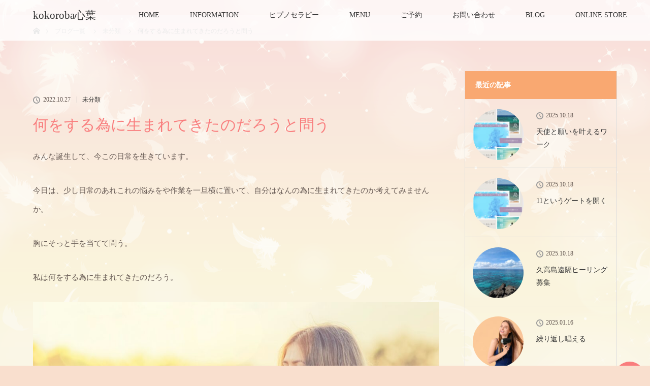

--- FILE ---
content_type: text/html; charset=UTF-8
request_url: https://kokoroba.info/%E4%BD%95%E3%82%92%E3%81%99%E3%82%8B%E7%82%BA%E3%81%AB%E7%94%9F%E3%81%BE%E3%82%8C%E3%81%A6%E3%81%8D%E3%81%9F%E3%81%AE%E3%81%A0%E3%82%8D%E3%81%86%E3%81%A8%E5%95%8F%E3%81%86/
body_size: 19956
content:
<!DOCTYPE html>
<html class="pc" lang="ja">
<head>
<meta charset="UTF-8">
<!--[if IE]><meta http-equiv="X-UA-Compatible" content="IE=edge"><![endif]-->
<meta name="viewport" content="width=device-width">
<title>何をする為に生まれてきたのだろうと問う | kokoroba心葉　</title>
<meta name="description" content="みんな誕生して、今この日常を生きています。今日は、少し日常のあれこれの悩みをや作業を一旦横に置いて、自分はなんの為に生まれてきたのか考えてみませんか。胸にそっと手を当てて問う。">
<link rel="pingback" href="https://kokoroba.info/xmlrpc.php">
<link href="https://fonts.googleapis.com/earlyaccess/hannari.css" rel="stylesheet">

<meta name='robots' content='max-image-preview:large' />
<link rel="alternate" type="application/rss+xml" title="kokoroba心葉　 &raquo; フィード" href="https://kokoroba.info/feed/" />
<link rel="alternate" type="application/rss+xml" title="kokoroba心葉　 &raquo; コメントフィード" href="https://kokoroba.info/comments/feed/" />
<link rel="alternate" title="oEmbed (JSON)" type="application/json+oembed" href="https://kokoroba.info/wp-json/oembed/1.0/embed?url=https%3A%2F%2Fkokoroba.info%2F%25e4%25bd%2595%25e3%2582%2592%25e3%2581%2599%25e3%2582%258b%25e7%2582%25ba%25e3%2581%25ab%25e7%2594%259f%25e3%2581%25be%25e3%2582%258c%25e3%2581%25a6%25e3%2581%258d%25e3%2581%259f%25e3%2581%25ae%25e3%2581%25a0%25e3%2582%258d%25e3%2581%2586%25e3%2581%25a8%25e5%2595%258f%25e3%2581%2586%2F" />
<link rel="alternate" title="oEmbed (XML)" type="text/xml+oembed" href="https://kokoroba.info/wp-json/oembed/1.0/embed?url=https%3A%2F%2Fkokoroba.info%2F%25e4%25bd%2595%25e3%2582%2592%25e3%2581%2599%25e3%2582%258b%25e7%2582%25ba%25e3%2581%25ab%25e7%2594%259f%25e3%2581%25be%25e3%2582%258c%25e3%2581%25a6%25e3%2581%258d%25e3%2581%259f%25e3%2581%25ae%25e3%2581%25a0%25e3%2582%258d%25e3%2581%2586%25e3%2581%25a8%25e5%2595%258f%25e3%2581%2586%2F&#038;format=xml" />
<meta name="description" content="みんな誕生して、今この日常を生きています。今日は、少し日常のあれこれの悩みをや作業を一旦横に置いて、自分はなんの為に生まれてきたのか考えてみませんか。胸にそっと手を当てて問う。私は何をする為に生まれてきたのだろう。私も感じてみますね。【愛する為】　何を？【この地球にある全てを】そうだったんだ！しんぷるなんだか壮大のようだけど素敵だね。" /><style id='wp-img-auto-sizes-contain-inline-css' type='text/css'>
img:is([sizes=auto i],[sizes^="auto," i]){contain-intrinsic-size:3000px 1500px}
/*# sourceURL=wp-img-auto-sizes-contain-inline-css */
</style>
<link rel='stylesheet' id='sbi_styles-css' href='https://kokoroba.info/wp-content/plugins/instagram-feed/css/sbi-styles.min.css?ver=6.8.0' type='text/css' media='all' />
<link rel='stylesheet' id='vkExUnit_common_style-css' href='https://kokoroba.info/wp-content/plugins/vk-all-in-one-expansion-unit/assets/css/vkExUnit_style.css?ver=9.106.1.0' type='text/css' media='all' />
<style id='vkExUnit_common_style-inline-css' type='text/css'>
:root {--ver_page_top_button_url:url(https://kokoroba.info/wp-content/plugins/vk-all-in-one-expansion-unit/assets/images/to-top-btn-icon.svg);}@font-face {font-weight: normal;font-style: normal;font-family: "vk_sns";src: url("https://kokoroba.info/wp-content/plugins/vk-all-in-one-expansion-unit/inc/sns/icons/fonts/vk_sns.eot?-bq20cj");src: url("https://kokoroba.info/wp-content/plugins/vk-all-in-one-expansion-unit/inc/sns/icons/fonts/vk_sns.eot?#iefix-bq20cj") format("embedded-opentype"),url("https://kokoroba.info/wp-content/plugins/vk-all-in-one-expansion-unit/inc/sns/icons/fonts/vk_sns.woff?-bq20cj") format("woff"),url("https://kokoroba.info/wp-content/plugins/vk-all-in-one-expansion-unit/inc/sns/icons/fonts/vk_sns.ttf?-bq20cj") format("truetype"),url("https://kokoroba.info/wp-content/plugins/vk-all-in-one-expansion-unit/inc/sns/icons/fonts/vk_sns.svg?-bq20cj#vk_sns") format("svg");}
.veu_promotion-alert__content--text {border: 1px solid rgba(0,0,0,0.125);padding: 0.5em 1em;border-radius: var(--vk-size-radius);margin-bottom: var(--vk-margin-block-bottom);font-size: 0.875rem;}/* Alert Content部分に段落タグを入れた場合に最後の段落の余白を0にする */.veu_promotion-alert__content--text p:last-of-type{margin-bottom:0;margin-top: 0;}
/*# sourceURL=vkExUnit_common_style-inline-css */
</style>
<style id='wp-emoji-styles-inline-css' type='text/css'>

	img.wp-smiley, img.emoji {
		display: inline !important;
		border: none !important;
		box-shadow: none !important;
		height: 1em !important;
		width: 1em !important;
		margin: 0 0.07em !important;
		vertical-align: -0.1em !important;
		background: none !important;
		padding: 0 !important;
	}
/*# sourceURL=wp-emoji-styles-inline-css */
</style>
<style id='wp-block-library-inline-css' type='text/css'>
:root{--wp-block-synced-color:#7a00df;--wp-block-synced-color--rgb:122,0,223;--wp-bound-block-color:var(--wp-block-synced-color);--wp-editor-canvas-background:#ddd;--wp-admin-theme-color:#007cba;--wp-admin-theme-color--rgb:0,124,186;--wp-admin-theme-color-darker-10:#006ba1;--wp-admin-theme-color-darker-10--rgb:0,107,160.5;--wp-admin-theme-color-darker-20:#005a87;--wp-admin-theme-color-darker-20--rgb:0,90,135;--wp-admin-border-width-focus:2px}@media (min-resolution:192dpi){:root{--wp-admin-border-width-focus:1.5px}}.wp-element-button{cursor:pointer}:root .has-very-light-gray-background-color{background-color:#eee}:root .has-very-dark-gray-background-color{background-color:#313131}:root .has-very-light-gray-color{color:#eee}:root .has-very-dark-gray-color{color:#313131}:root .has-vivid-green-cyan-to-vivid-cyan-blue-gradient-background{background:linear-gradient(135deg,#00d084,#0693e3)}:root .has-purple-crush-gradient-background{background:linear-gradient(135deg,#34e2e4,#4721fb 50%,#ab1dfe)}:root .has-hazy-dawn-gradient-background{background:linear-gradient(135deg,#faaca8,#dad0ec)}:root .has-subdued-olive-gradient-background{background:linear-gradient(135deg,#fafae1,#67a671)}:root .has-atomic-cream-gradient-background{background:linear-gradient(135deg,#fdd79a,#004a59)}:root .has-nightshade-gradient-background{background:linear-gradient(135deg,#330968,#31cdcf)}:root .has-midnight-gradient-background{background:linear-gradient(135deg,#020381,#2874fc)}:root{--wp--preset--font-size--normal:16px;--wp--preset--font-size--huge:42px}.has-regular-font-size{font-size:1em}.has-larger-font-size{font-size:2.625em}.has-normal-font-size{font-size:var(--wp--preset--font-size--normal)}.has-huge-font-size{font-size:var(--wp--preset--font-size--huge)}.has-text-align-center{text-align:center}.has-text-align-left{text-align:left}.has-text-align-right{text-align:right}.has-fit-text{white-space:nowrap!important}#end-resizable-editor-section{display:none}.aligncenter{clear:both}.items-justified-left{justify-content:flex-start}.items-justified-center{justify-content:center}.items-justified-right{justify-content:flex-end}.items-justified-space-between{justify-content:space-between}.screen-reader-text{border:0;clip-path:inset(50%);height:1px;margin:-1px;overflow:hidden;padding:0;position:absolute;width:1px;word-wrap:normal!important}.screen-reader-text:focus{background-color:#ddd;clip-path:none;color:#444;display:block;font-size:1em;height:auto;left:5px;line-height:normal;padding:15px 23px 14px;text-decoration:none;top:5px;width:auto;z-index:100000}html :where(.has-border-color){border-style:solid}html :where([style*=border-top-color]){border-top-style:solid}html :where([style*=border-right-color]){border-right-style:solid}html :where([style*=border-bottom-color]){border-bottom-style:solid}html :where([style*=border-left-color]){border-left-style:solid}html :where([style*=border-width]){border-style:solid}html :where([style*=border-top-width]){border-top-style:solid}html :where([style*=border-right-width]){border-right-style:solid}html :where([style*=border-bottom-width]){border-bottom-style:solid}html :where([style*=border-left-width]){border-left-style:solid}html :where(img[class*=wp-image-]){height:auto;max-width:100%}:where(figure){margin:0 0 1em}html :where(.is-position-sticky){--wp-admin--admin-bar--position-offset:var(--wp-admin--admin-bar--height,0px)}@media screen and (max-width:600px){html :where(.is-position-sticky){--wp-admin--admin-bar--position-offset:0px}}

/*# sourceURL=wp-block-library-inline-css */
</style><style id='wp-block-image-inline-css' type='text/css'>
.wp-block-image>a,.wp-block-image>figure>a{display:inline-block}.wp-block-image img{box-sizing:border-box;height:auto;max-width:100%;vertical-align:bottom}@media not (prefers-reduced-motion){.wp-block-image img.hide{visibility:hidden}.wp-block-image img.show{animation:show-content-image .4s}}.wp-block-image[style*=border-radius] img,.wp-block-image[style*=border-radius]>a{border-radius:inherit}.wp-block-image.has-custom-border img{box-sizing:border-box}.wp-block-image.aligncenter{text-align:center}.wp-block-image.alignfull>a,.wp-block-image.alignwide>a{width:100%}.wp-block-image.alignfull img,.wp-block-image.alignwide img{height:auto;width:100%}.wp-block-image .aligncenter,.wp-block-image .alignleft,.wp-block-image .alignright,.wp-block-image.aligncenter,.wp-block-image.alignleft,.wp-block-image.alignright{display:table}.wp-block-image .aligncenter>figcaption,.wp-block-image .alignleft>figcaption,.wp-block-image .alignright>figcaption,.wp-block-image.aligncenter>figcaption,.wp-block-image.alignleft>figcaption,.wp-block-image.alignright>figcaption{caption-side:bottom;display:table-caption}.wp-block-image .alignleft{float:left;margin:.5em 1em .5em 0}.wp-block-image .alignright{float:right;margin:.5em 0 .5em 1em}.wp-block-image .aligncenter{margin-left:auto;margin-right:auto}.wp-block-image :where(figcaption){margin-bottom:1em;margin-top:.5em}.wp-block-image.is-style-circle-mask img{border-radius:9999px}@supports ((-webkit-mask-image:none) or (mask-image:none)) or (-webkit-mask-image:none){.wp-block-image.is-style-circle-mask img{border-radius:0;-webkit-mask-image:url('data:image/svg+xml;utf8,<svg viewBox="0 0 100 100" xmlns="http://www.w3.org/2000/svg"><circle cx="50" cy="50" r="50"/></svg>');mask-image:url('data:image/svg+xml;utf8,<svg viewBox="0 0 100 100" xmlns="http://www.w3.org/2000/svg"><circle cx="50" cy="50" r="50"/></svg>');mask-mode:alpha;-webkit-mask-position:center;mask-position:center;-webkit-mask-repeat:no-repeat;mask-repeat:no-repeat;-webkit-mask-size:contain;mask-size:contain}}:root :where(.wp-block-image.is-style-rounded img,.wp-block-image .is-style-rounded img){border-radius:9999px}.wp-block-image figure{margin:0}.wp-lightbox-container{display:flex;flex-direction:column;position:relative}.wp-lightbox-container img{cursor:zoom-in}.wp-lightbox-container img:hover+button{opacity:1}.wp-lightbox-container button{align-items:center;backdrop-filter:blur(16px) saturate(180%);background-color:#5a5a5a40;border:none;border-radius:4px;cursor:zoom-in;display:flex;height:20px;justify-content:center;opacity:0;padding:0;position:absolute;right:16px;text-align:center;top:16px;width:20px;z-index:100}@media not (prefers-reduced-motion){.wp-lightbox-container button{transition:opacity .2s ease}}.wp-lightbox-container button:focus-visible{outline:3px auto #5a5a5a40;outline:3px auto -webkit-focus-ring-color;outline-offset:3px}.wp-lightbox-container button:hover{cursor:pointer;opacity:1}.wp-lightbox-container button:focus{opacity:1}.wp-lightbox-container button:focus,.wp-lightbox-container button:hover,.wp-lightbox-container button:not(:hover):not(:active):not(.has-background){background-color:#5a5a5a40;border:none}.wp-lightbox-overlay{box-sizing:border-box;cursor:zoom-out;height:100vh;left:0;overflow:hidden;position:fixed;top:0;visibility:hidden;width:100%;z-index:100000}.wp-lightbox-overlay .close-button{align-items:center;cursor:pointer;display:flex;justify-content:center;min-height:40px;min-width:40px;padding:0;position:absolute;right:calc(env(safe-area-inset-right) + 16px);top:calc(env(safe-area-inset-top) + 16px);z-index:5000000}.wp-lightbox-overlay .close-button:focus,.wp-lightbox-overlay .close-button:hover,.wp-lightbox-overlay .close-button:not(:hover):not(:active):not(.has-background){background:none;border:none}.wp-lightbox-overlay .lightbox-image-container{height:var(--wp--lightbox-container-height);left:50%;overflow:hidden;position:absolute;top:50%;transform:translate(-50%,-50%);transform-origin:top left;width:var(--wp--lightbox-container-width);z-index:9999999999}.wp-lightbox-overlay .wp-block-image{align-items:center;box-sizing:border-box;display:flex;height:100%;justify-content:center;margin:0;position:relative;transform-origin:0 0;width:100%;z-index:3000000}.wp-lightbox-overlay .wp-block-image img{height:var(--wp--lightbox-image-height);min-height:var(--wp--lightbox-image-height);min-width:var(--wp--lightbox-image-width);width:var(--wp--lightbox-image-width)}.wp-lightbox-overlay .wp-block-image figcaption{display:none}.wp-lightbox-overlay button{background:none;border:none}.wp-lightbox-overlay .scrim{background-color:#fff;height:100%;opacity:.9;position:absolute;width:100%;z-index:2000000}.wp-lightbox-overlay.active{visibility:visible}@media not (prefers-reduced-motion){.wp-lightbox-overlay.active{animation:turn-on-visibility .25s both}.wp-lightbox-overlay.active img{animation:turn-on-visibility .35s both}.wp-lightbox-overlay.show-closing-animation:not(.active){animation:turn-off-visibility .35s both}.wp-lightbox-overlay.show-closing-animation:not(.active) img{animation:turn-off-visibility .25s both}.wp-lightbox-overlay.zoom.active{animation:none;opacity:1;visibility:visible}.wp-lightbox-overlay.zoom.active .lightbox-image-container{animation:lightbox-zoom-in .4s}.wp-lightbox-overlay.zoom.active .lightbox-image-container img{animation:none}.wp-lightbox-overlay.zoom.active .scrim{animation:turn-on-visibility .4s forwards}.wp-lightbox-overlay.zoom.show-closing-animation:not(.active){animation:none}.wp-lightbox-overlay.zoom.show-closing-animation:not(.active) .lightbox-image-container{animation:lightbox-zoom-out .4s}.wp-lightbox-overlay.zoom.show-closing-animation:not(.active) .lightbox-image-container img{animation:none}.wp-lightbox-overlay.zoom.show-closing-animation:not(.active) .scrim{animation:turn-off-visibility .4s forwards}}@keyframes show-content-image{0%{visibility:hidden}99%{visibility:hidden}to{visibility:visible}}@keyframes turn-on-visibility{0%{opacity:0}to{opacity:1}}@keyframes turn-off-visibility{0%{opacity:1;visibility:visible}99%{opacity:0;visibility:visible}to{opacity:0;visibility:hidden}}@keyframes lightbox-zoom-in{0%{transform:translate(calc((-100vw + var(--wp--lightbox-scrollbar-width))/2 + var(--wp--lightbox-initial-left-position)),calc(-50vh + var(--wp--lightbox-initial-top-position))) scale(var(--wp--lightbox-scale))}to{transform:translate(-50%,-50%) scale(1)}}@keyframes lightbox-zoom-out{0%{transform:translate(-50%,-50%) scale(1);visibility:visible}99%{visibility:visible}to{transform:translate(calc((-100vw + var(--wp--lightbox-scrollbar-width))/2 + var(--wp--lightbox-initial-left-position)),calc(-50vh + var(--wp--lightbox-initial-top-position))) scale(var(--wp--lightbox-scale));visibility:hidden}}
/*# sourceURL=https://kokoroba.info/wp-includes/blocks/image/style.min.css */
</style>
<style id='wp-block-paragraph-inline-css' type='text/css'>
.is-small-text{font-size:.875em}.is-regular-text{font-size:1em}.is-large-text{font-size:2.25em}.is-larger-text{font-size:3em}.has-drop-cap:not(:focus):first-letter{float:left;font-size:8.4em;font-style:normal;font-weight:100;line-height:.68;margin:.05em .1em 0 0;text-transform:uppercase}body.rtl .has-drop-cap:not(:focus):first-letter{float:none;margin-left:.1em}p.has-drop-cap.has-background{overflow:hidden}:root :where(p.has-background){padding:1.25em 2.375em}:where(p.has-text-color:not(.has-link-color)) a{color:inherit}p.has-text-align-left[style*="writing-mode:vertical-lr"],p.has-text-align-right[style*="writing-mode:vertical-rl"]{rotate:180deg}
/*# sourceURL=https://kokoroba.info/wp-includes/blocks/paragraph/style.min.css */
</style>
<style id='global-styles-inline-css' type='text/css'>
:root{--wp--preset--aspect-ratio--square: 1;--wp--preset--aspect-ratio--4-3: 4/3;--wp--preset--aspect-ratio--3-4: 3/4;--wp--preset--aspect-ratio--3-2: 3/2;--wp--preset--aspect-ratio--2-3: 2/3;--wp--preset--aspect-ratio--16-9: 16/9;--wp--preset--aspect-ratio--9-16: 9/16;--wp--preset--color--black: #000000;--wp--preset--color--cyan-bluish-gray: #abb8c3;--wp--preset--color--white: #ffffff;--wp--preset--color--pale-pink: #f78da7;--wp--preset--color--vivid-red: #cf2e2e;--wp--preset--color--luminous-vivid-orange: #ff6900;--wp--preset--color--luminous-vivid-amber: #fcb900;--wp--preset--color--light-green-cyan: #7bdcb5;--wp--preset--color--vivid-green-cyan: #00d084;--wp--preset--color--pale-cyan-blue: #8ed1fc;--wp--preset--color--vivid-cyan-blue: #0693e3;--wp--preset--color--vivid-purple: #9b51e0;--wp--preset--gradient--vivid-cyan-blue-to-vivid-purple: linear-gradient(135deg,rgb(6,147,227) 0%,rgb(155,81,224) 100%);--wp--preset--gradient--light-green-cyan-to-vivid-green-cyan: linear-gradient(135deg,rgb(122,220,180) 0%,rgb(0,208,130) 100%);--wp--preset--gradient--luminous-vivid-amber-to-luminous-vivid-orange: linear-gradient(135deg,rgb(252,185,0) 0%,rgb(255,105,0) 100%);--wp--preset--gradient--luminous-vivid-orange-to-vivid-red: linear-gradient(135deg,rgb(255,105,0) 0%,rgb(207,46,46) 100%);--wp--preset--gradient--very-light-gray-to-cyan-bluish-gray: linear-gradient(135deg,rgb(238,238,238) 0%,rgb(169,184,195) 100%);--wp--preset--gradient--cool-to-warm-spectrum: linear-gradient(135deg,rgb(74,234,220) 0%,rgb(151,120,209) 20%,rgb(207,42,186) 40%,rgb(238,44,130) 60%,rgb(251,105,98) 80%,rgb(254,248,76) 100%);--wp--preset--gradient--blush-light-purple: linear-gradient(135deg,rgb(255,206,236) 0%,rgb(152,150,240) 100%);--wp--preset--gradient--blush-bordeaux: linear-gradient(135deg,rgb(254,205,165) 0%,rgb(254,45,45) 50%,rgb(107,0,62) 100%);--wp--preset--gradient--luminous-dusk: linear-gradient(135deg,rgb(255,203,112) 0%,rgb(199,81,192) 50%,rgb(65,88,208) 100%);--wp--preset--gradient--pale-ocean: linear-gradient(135deg,rgb(255,245,203) 0%,rgb(182,227,212) 50%,rgb(51,167,181) 100%);--wp--preset--gradient--electric-grass: linear-gradient(135deg,rgb(202,248,128) 0%,rgb(113,206,126) 100%);--wp--preset--gradient--midnight: linear-gradient(135deg,rgb(2,3,129) 0%,rgb(40,116,252) 100%);--wp--preset--font-size--small: 13px;--wp--preset--font-size--medium: 20px;--wp--preset--font-size--large: 36px;--wp--preset--font-size--x-large: 42px;--wp--preset--spacing--20: 0.44rem;--wp--preset--spacing--30: 0.67rem;--wp--preset--spacing--40: 1rem;--wp--preset--spacing--50: 1.5rem;--wp--preset--spacing--60: 2.25rem;--wp--preset--spacing--70: 3.38rem;--wp--preset--spacing--80: 5.06rem;--wp--preset--shadow--natural: 6px 6px 9px rgba(0, 0, 0, 0.2);--wp--preset--shadow--deep: 12px 12px 50px rgba(0, 0, 0, 0.4);--wp--preset--shadow--sharp: 6px 6px 0px rgba(0, 0, 0, 0.2);--wp--preset--shadow--outlined: 6px 6px 0px -3px rgb(255, 255, 255), 6px 6px rgb(0, 0, 0);--wp--preset--shadow--crisp: 6px 6px 0px rgb(0, 0, 0);}:where(.is-layout-flex){gap: 0.5em;}:where(.is-layout-grid){gap: 0.5em;}body .is-layout-flex{display: flex;}.is-layout-flex{flex-wrap: wrap;align-items: center;}.is-layout-flex > :is(*, div){margin: 0;}body .is-layout-grid{display: grid;}.is-layout-grid > :is(*, div){margin: 0;}:where(.wp-block-columns.is-layout-flex){gap: 2em;}:where(.wp-block-columns.is-layout-grid){gap: 2em;}:where(.wp-block-post-template.is-layout-flex){gap: 1.25em;}:where(.wp-block-post-template.is-layout-grid){gap: 1.25em;}.has-black-color{color: var(--wp--preset--color--black) !important;}.has-cyan-bluish-gray-color{color: var(--wp--preset--color--cyan-bluish-gray) !important;}.has-white-color{color: var(--wp--preset--color--white) !important;}.has-pale-pink-color{color: var(--wp--preset--color--pale-pink) !important;}.has-vivid-red-color{color: var(--wp--preset--color--vivid-red) !important;}.has-luminous-vivid-orange-color{color: var(--wp--preset--color--luminous-vivid-orange) !important;}.has-luminous-vivid-amber-color{color: var(--wp--preset--color--luminous-vivid-amber) !important;}.has-light-green-cyan-color{color: var(--wp--preset--color--light-green-cyan) !important;}.has-vivid-green-cyan-color{color: var(--wp--preset--color--vivid-green-cyan) !important;}.has-pale-cyan-blue-color{color: var(--wp--preset--color--pale-cyan-blue) !important;}.has-vivid-cyan-blue-color{color: var(--wp--preset--color--vivid-cyan-blue) !important;}.has-vivid-purple-color{color: var(--wp--preset--color--vivid-purple) !important;}.has-black-background-color{background-color: var(--wp--preset--color--black) !important;}.has-cyan-bluish-gray-background-color{background-color: var(--wp--preset--color--cyan-bluish-gray) !important;}.has-white-background-color{background-color: var(--wp--preset--color--white) !important;}.has-pale-pink-background-color{background-color: var(--wp--preset--color--pale-pink) !important;}.has-vivid-red-background-color{background-color: var(--wp--preset--color--vivid-red) !important;}.has-luminous-vivid-orange-background-color{background-color: var(--wp--preset--color--luminous-vivid-orange) !important;}.has-luminous-vivid-amber-background-color{background-color: var(--wp--preset--color--luminous-vivid-amber) !important;}.has-light-green-cyan-background-color{background-color: var(--wp--preset--color--light-green-cyan) !important;}.has-vivid-green-cyan-background-color{background-color: var(--wp--preset--color--vivid-green-cyan) !important;}.has-pale-cyan-blue-background-color{background-color: var(--wp--preset--color--pale-cyan-blue) !important;}.has-vivid-cyan-blue-background-color{background-color: var(--wp--preset--color--vivid-cyan-blue) !important;}.has-vivid-purple-background-color{background-color: var(--wp--preset--color--vivid-purple) !important;}.has-black-border-color{border-color: var(--wp--preset--color--black) !important;}.has-cyan-bluish-gray-border-color{border-color: var(--wp--preset--color--cyan-bluish-gray) !important;}.has-white-border-color{border-color: var(--wp--preset--color--white) !important;}.has-pale-pink-border-color{border-color: var(--wp--preset--color--pale-pink) !important;}.has-vivid-red-border-color{border-color: var(--wp--preset--color--vivid-red) !important;}.has-luminous-vivid-orange-border-color{border-color: var(--wp--preset--color--luminous-vivid-orange) !important;}.has-luminous-vivid-amber-border-color{border-color: var(--wp--preset--color--luminous-vivid-amber) !important;}.has-light-green-cyan-border-color{border-color: var(--wp--preset--color--light-green-cyan) !important;}.has-vivid-green-cyan-border-color{border-color: var(--wp--preset--color--vivid-green-cyan) !important;}.has-pale-cyan-blue-border-color{border-color: var(--wp--preset--color--pale-cyan-blue) !important;}.has-vivid-cyan-blue-border-color{border-color: var(--wp--preset--color--vivid-cyan-blue) !important;}.has-vivid-purple-border-color{border-color: var(--wp--preset--color--vivid-purple) !important;}.has-vivid-cyan-blue-to-vivid-purple-gradient-background{background: var(--wp--preset--gradient--vivid-cyan-blue-to-vivid-purple) !important;}.has-light-green-cyan-to-vivid-green-cyan-gradient-background{background: var(--wp--preset--gradient--light-green-cyan-to-vivid-green-cyan) !important;}.has-luminous-vivid-amber-to-luminous-vivid-orange-gradient-background{background: var(--wp--preset--gradient--luminous-vivid-amber-to-luminous-vivid-orange) !important;}.has-luminous-vivid-orange-to-vivid-red-gradient-background{background: var(--wp--preset--gradient--luminous-vivid-orange-to-vivid-red) !important;}.has-very-light-gray-to-cyan-bluish-gray-gradient-background{background: var(--wp--preset--gradient--very-light-gray-to-cyan-bluish-gray) !important;}.has-cool-to-warm-spectrum-gradient-background{background: var(--wp--preset--gradient--cool-to-warm-spectrum) !important;}.has-blush-light-purple-gradient-background{background: var(--wp--preset--gradient--blush-light-purple) !important;}.has-blush-bordeaux-gradient-background{background: var(--wp--preset--gradient--blush-bordeaux) !important;}.has-luminous-dusk-gradient-background{background: var(--wp--preset--gradient--luminous-dusk) !important;}.has-pale-ocean-gradient-background{background: var(--wp--preset--gradient--pale-ocean) !important;}.has-electric-grass-gradient-background{background: var(--wp--preset--gradient--electric-grass) !important;}.has-midnight-gradient-background{background: var(--wp--preset--gradient--midnight) !important;}.has-small-font-size{font-size: var(--wp--preset--font-size--small) !important;}.has-medium-font-size{font-size: var(--wp--preset--font-size--medium) !important;}.has-large-font-size{font-size: var(--wp--preset--font-size--large) !important;}.has-x-large-font-size{font-size: var(--wp--preset--font-size--x-large) !important;}
/*# sourceURL=global-styles-inline-css */
</style>

<style id='classic-theme-styles-inline-css' type='text/css'>
/*! This file is auto-generated */
.wp-block-button__link{color:#fff;background-color:#32373c;border-radius:9999px;box-shadow:none;text-decoration:none;padding:calc(.667em + 2px) calc(1.333em + 2px);font-size:1.125em}.wp-block-file__button{background:#32373c;color:#fff;text-decoration:none}
/*# sourceURL=/wp-includes/css/classic-themes.min.css */
</style>
<link rel='stylesheet' id='contact-form-7-css' href='https://kokoroba.info/wp-content/plugins/contact-form-7/includes/css/styles.css?ver=6.0.6' type='text/css' media='all' />
<link rel='stylesheet' id='parent-style-css' href='https://kokoroba.info/wp-content/themes/lotus_tcd039/style.css?ver=6.9' type='text/css' media='all' />
<link rel='stylesheet' id='veu-cta-css' href='https://kokoroba.info/wp-content/plugins/vk-all-in-one-expansion-unit/inc/call-to-action/package/assets/css/style.css?ver=9.106.1.0' type='text/css' media='all' />
<script type="text/javascript" src="https://kokoroba.info/wp-includes/js/jquery/jquery.min.js?ver=3.7.1" id="jquery-core-js"></script>
<script type="text/javascript" src="https://kokoroba.info/wp-includes/js/jquery/jquery-migrate.min.js?ver=3.4.1" id="jquery-migrate-js"></script>
<link rel="https://api.w.org/" href="https://kokoroba.info/wp-json/" /><link rel="alternate" title="JSON" type="application/json" href="https://kokoroba.info/wp-json/wp/v2/posts/2280" /><link rel="canonical" href="https://kokoroba.info/%e4%bd%95%e3%82%92%e3%81%99%e3%82%8b%e7%82%ba%e3%81%ab%e7%94%9f%e3%81%be%e3%82%8c%e3%81%a6%e3%81%8d%e3%81%9f%e3%81%ae%e3%81%a0%e3%82%8d%e3%81%86%e3%81%a8%e5%95%8f%e3%81%86/" />
<link rel='shortlink' href='https://kokoroba.info/?p=2280' />
<!-- Analytics by WP Statistics - https://wp-statistics.com -->

<link rel="stylesheet" media="screen and (max-width:770px)" href="https://kokoroba.info/wp-content/themes/lotus_tcd039/responsive.css?ver=">
<link rel="stylesheet" href="https://kokoroba.info/wp-content/themes/lotus_tcd039/css/footer-bar.css?ver=">

<script src="https://kokoroba.info/wp-content/themes/lotus_tcd039/js/jquery.easing.1.3.js?ver="></script>
<script src="https://kokoroba.info/wp-content/themes/lotus_tcd039/js/jscript.js?ver="></script>
<script src="https://kokoroba.info/wp-content/themes/lotus_tcd039/js/functions.js?ver="></script>
<script src="https://kokoroba.info/wp-content/themes/lotus_tcd039/js/comment.js?ver="></script>

<style type="text/css">
body, input, textarea { font-family: "Times New Roman" , "游明朝" , "Yu Mincho" , "游明朝体" , "YuMincho" , "ヒラギノ明朝 Pro W3" , "Hiragino Mincho Pro" , "HiraMinProN-W3" , "HGS明朝E" , "ＭＳ Ｐ明朝" , "MS PMincho" , serif; }
.rich_font { font-weight:500; font-family: "Times New Roman" , "游明朝" , "Yu Mincho" , "游明朝体" , "YuMincho" , "ヒラギノ明朝 Pro W3" , "Hiragino Mincho Pro" , "HiraMinProN-W3" , "HGS明朝E" , "ＭＳ Ｐ明朝" , "MS PMincho" , serif; }

body { font-size:15px; }

.pc #header .logo { font-size:21px; }
.mobile #header .logo { font-size:18px; }
.pc #header .desc { font-size:12px; }
#footer_logo .logo { font-size:40px; }
#footer_logo .desc { font-size:12px; }
.pc #header #logo_text_fixed .logo { font-size:21px; }

.index_box_list .image img, #index_blog_list li .image img, #related_post li a.image img, .styled_post_list1 .image img, #recent_news .image img{
  -webkit-transition: all 0.35s ease-in-out; -moz-transition: all 0.35s ease-in-out; transition: all 0.35s ease-in-out;
  -webkit-transform: scale(1); -moz-transform: scale(1); -ms-transform: scale(1); -o-transform: scale(1); transform: scale(1);
  -webkit-backface-visibility:hidden; backface-visibility:hidden;
}
.index_box_list .image a:hover img, #index_blog_list li .image:hover img, #related_post li a.image:hover img, .styled_post_list1 .image:hover img, #recent_news .image:hover img{
 -webkit-transform: scale(1.2); -moz-transform: scale(1.2); -ms-transform: scale(1.2); -o-transform: scale(1.2); transform: scale(1.2);
}

.pc .home #header_top{ background:rgba(255,255,255,1) }
.pc .home #global_menu{ background:rgba(255,255,255,0.8) }
.pc .header_fix #header{ background:rgba(255,255,255,1) }
	.pc .not_home #header{ background:rgba(255,255,255,0.8) }
.pc .not_home.header_fix2 #header{ background:rgba(255,255,255,1) }
.pc #global_menu > ul > li > a{ color:#333333; }

.pc #index_content2 .catchphrase .headline { font-size:40px; }
.pc #index_content2 .catchphrase .desc { font-size:18px; }

#post_title { font-size:30px; }
.post_content { font-size:15px; }

a:hover, #comment_header ul li a:hover, .pc #global_menu > ul > li.active > a, .pc #global_menu li.current-menu-item > a, .pc #global_menu > ul > li > a:hover, #header_logo .logo a:hover, #bread_crumb li.home a:hover:before, #bread_crumb li a:hover,
 .footer_menu li:first-child a, .footer_menu li:only-child a, #previous_next_post a:hover, .color_headline
  { color:#F97D7D; }

.pc #global_menu ul ul a, #return_top a, .next_page_link a:hover, .page_navi a:hover, .collapse_category_list li a:hover .count, .index_archive_link a:hover, .slick-arrow:hover, #header_logo_index .link:hover,
 #previous_next_page a:hover, .page_navi p.back a:hover, .collapse_category_list li a:hover .count, .mobile #global_menu li a:hover,
  #wp-calendar td a:hover, #wp-calendar #prev a:hover, #wp-calendar #next a:hover, .widget_search #search-btn input:hover, .widget_search #searchsubmit:hover, .side_widget.google_search #searchsubmit:hover,
   #submit_comment:hover, #comment_header ul li a:hover, #comment_header ul li.comment_switch_active a, #comment_header #comment_closed p, #post_pagination a:hover, #post_pagination p, a.menu_button:hover, .mobile .footer_menu a:hover, .mobile #footer_menu_bottom li a:hover
    { background-color:#F97D7D; }

.pc #global_menu ul ul a:hover, #return_top a:hover
 { background-color:#F9A789; }

.side_headline, #footer_address, #recent_news .headline, .page_navi span.current
 { background-color:#F9A871; }

#index_content1_top
 { background-color:#F7CFB3; }

#comment_textarea textarea:focus, #guest_info input:focus, #comment_header ul li a:hover, #comment_header ul li.comment_switch_active a, #comment_header #comment_closed p
 { border-color:#F97D7D; }

#comment_header ul li.comment_switch_active a:after, #comment_header #comment_closed p:after
 { border-color:#F97D7D transparent transparent transparent; }

.collapse_category_list li a:before
 { border-color: transparent transparent transparent #F97D7D; }


  #site_loader_spinner { border:4px solid rgba(249,125,125,0.2); border-top-color:#F97D7D; }

#footer_social_link li.facebook:before {
    content: '\e909';
font-size:20px;
width:20px;
height:20px;top:11px;
}
</style>


<script type="text/javascript">
jQuery(document).ready(function($){
  $('a').not('a[href^="#"], a[href^="tel"], [href^="javascript:void(0);"], a[target="_blank"]').click(function(){
    var pass = $(this).attr("href");
    $('body').fadeOut();
    setTimeout(function(){
      location.href = pass;
    },300);
    return false;
  });
});
</script>


<style type="text/css"></style><noscript><style>.lazyload[data-src]{display:none !important;}</style></noscript><style>.lazyload{background-image:none !important;}.lazyload:before{background-image:none !important;}</style><style type="text/css">.blue-message {
background: none repeat scroll 0 0 #3399ff;
    color: #ffffff;
    text-shadow: none;
    font-size: 16px;
    line-height: 24px;
    padding: 10px;
} 
.green-message {
background: none repeat scroll 0 0 #8cc14c;
    color: #ffffff;
    text-shadow: none;
    font-size: 16px;
    line-height: 24px;
    padding: 10px;
} 
.orange-message {
background: none repeat scroll 0 0 #faa732;
    color: #ffffff;
    text-shadow: none;
    font-size: 16px;
    line-height: 24px;
    padding: 10px;
} 
.red-message {
background: none repeat scroll 0 0 #da4d31;
    color: #ffffff;
    text-shadow: none;
    font-size: 16px;
    line-height: 24px;
    padding: 10px;
} 
.grey-message {
background: none repeat scroll 0 0 #53555c;
    color: #ffffff;
    text-shadow: none;
    font-size: 16px;
    line-height: 24px;
    padding: 10px;
} 
.left-block {
background: none repeat scroll 0 0px, radial-gradient(ellipse at center center, #ffffff 0%, #f2f2f2 100%) repeat scroll 0 0 rgba(0, 0, 0, 0);
    color: #8b8e97;
    padding: 10px;
    margin: 10px;
    float: left;
} 
.right-block {
background: none repeat scroll 0 0px, radial-gradient(ellipse at center center, #ffffff 0%, #f2f2f2 100%) repeat scroll 0 0 rgba(0, 0, 0, 0);
    color: #8b8e97;
    padding: 10px;
    margin: 10px;
    float: right;
} 
.blockquotes {
background: none;
    border-left: 5px solid #f1f1f1;
    color: #8B8E97;
    font-size: 16px;
    font-style: italic;
    line-height: 22px;
    padding-left: 15px;
    padding: 10px;
    width: 60%;
    float: left;
} 
</style>		<style type="text/css" id="wp-custom-css">
			.wp-block-advgb-button .wp-block-advgb-button_link {
    display: inline-block;
    text-decoration: none !important;
    background-color: #fad5d1 !important;
    color: #666253 !important;
    border-color: #fff;
    border-radius: 50px;
    margin: auto;
    padding: 20px 15px !important;
}

#index_content2 {
    width: 1150px;
    margin: 30px auto 100px;
}

#index_content2 {
    width: auto;
    margin: 30px auto 100px;
}

#index_content2 p{padding:5px;}		</style>
		<link rel="stylesheet" id="child-style" href="https://kokoroba.info/wp-content/themes/lotus_tcd039-child/style.css?21072584057" type="text/css" media="all" /><!-- [ VK All in One Expansion Unit Article Structure Data ] --><script type="application/ld+json">{"@context":"https://schema.org/","@type":"Article","headline":"何をする為に生まれてきたのだろうと問う","image":"https://kokoroba.info/wp-content/uploads/2022/10/CCF94B53-1354-4154-9916-1CC74E261239.jpeg","datePublished":"2022-10-27T09:53:34+09:00","dateModified":"2022-10-27T17:51:19+09:00","author":{"@type":"organization","name":"kokoroba","url":"https://kokoroba.info/","sameAs":""}}</script><!-- [ / VK All in One Expansion Unit Article Structure Data ] --></head>
<body id="body" class="wp-singular post-template-default single single-post postid-2280 single-format-standard wp-theme-lotus_tcd039 wp-child-theme-lotus_tcd039-child not_home post-name-%e4%bd%95%e3%82%92%e3%81%99%e3%82%8b%e7%82%ba%e3%81%ab%e7%94%9f%e3%81%be%e3%82%8c%e3%81%a6%e3%81%8d%e3%81%9f%e3%81%ae%e3%81%a0%e3%82%8d%e3%81%86%e3%81%a8%e5%95%8f%e3%81%86 post-type-post">


 <div id="header">
  <div id="header_top">
   <div id="header_logo">
    <div id="logo_text">
 <h1 class="logo"><a href="https://kokoroba.info/">kokoroba心葉　</a></h1>
 </div>
   </div>
  </div><!-- END #header_top -->
    <div id="header_bottom">
   <a href="#" class="menu_button"><span>menu</span></a>
   <div id="logo_text_fixed">
 <p class="logo"><a href="https://kokoroba.info/" title="kokoroba心葉　">kokoroba心葉　</a></p>
</div>
   <div id="global_menu">
    <ul id="menu-%e3%83%ac%e3%82%a4%e3%82%ad%e3%82%b9%e3%82%af%e3%83%bc%e3%83%ab" class="menu"><li id="menu-item-27" class="menu-item menu-item-type-post_type menu-item-object-page menu-item-home menu-item-27"><a href="https://kokoroba.info/">HOME</a></li>
<li id="menu-item-26" class="menu-item menu-item-type-post_type menu-item-object-page menu-item-26"><a href="https://kokoroba.info/information/">INFORMATION</a></li>
<li id="menu-item-3028" class="menu-item menu-item-type-post_type menu-item-object-page menu-item-3028"><a href="https://kokoroba.info/%e3%83%92%e3%83%97%e3%83%8e%e3%82%bb%e3%83%a9%e3%83%94%e3%83%bc/">ヒプノセラピー</a></li>
<li id="menu-item-376" class="menu-item menu-item-type-post_type menu-item-object-page menu-item-has-children menu-item-376"><a href="https://kokoroba.info/menu/">MENU</a>
<ul class="sub-menu">
	<li id="menu-item-460" class="menu-item menu-item-type-post_type menu-item-object-page menu-item-460"><a href="https://kokoroba.info/menu/school/">SCHOOL</a></li>
	<li id="menu-item-24" class="menu-item menu-item-type-post_type menu-item-object-page menu-item-24"><a href="https://kokoroba.info/menu/healing/">レイキヒーリング</a></li>
	<li id="menu-item-25" class="menu-item menu-item-type-post_type menu-item-object-page menu-item-25"><a href="https://kokoroba.info/menu/raindrop/">レインドロップ</a></li>
	<li id="menu-item-30" class="menu-item menu-item-type-post_type menu-item-object-page menu-item-30"><a href="https://kokoroba.info/menu/kantei/">Angel  Raysなどその他セッションメニュー</a></li>
</ul>
</li>
<li id="menu-item-22" class="menu-item menu-item-type-post_type menu-item-object-page menu-item-22"><a href="https://kokoroba.info/yoyaku/">ご予約</a></li>
<li id="menu-item-389" class="menu-item menu-item-type-post_type menu-item-object-page menu-item-389"><a href="https://kokoroba.info/contact/">お問い合わせ</a></li>
<li id="menu-item-58" class="menu-item menu-item-type-post_type menu-item-object-page current_page_parent menu-item-58 current-menu-ancestor"><a href="https://kokoroba.info/blog/">BLOG</a></li>
<li id="menu-item-1023" class="menu-item menu-item-type-custom menu-item-object-custom menu-item-1023"><a target="_blank" href="https://kokoroba.stores.jp/">ONLINE STORE</a></li>
</ul>   </div>
  </div><!-- END #header_bottom -->
   </div><!-- END #header -->

    
 <div id="main_contents" class="clearfix">


<div id="bread_crumb">

<ul class="clearfix" itemscope itemtype="http://schema.org/BreadcrumbList">
 <li itemprop="itemListElement" itemscope itemtype="http://schema.org/ListItem" class="home"><a itemprop="item" href="https://kokoroba.info/"><span itemprop="name">ホーム</span></a><meta itemprop="position" content="1" /></li>

 <li itemprop="itemListElement" itemscope itemtype="http://schema.org/ListItem"><a itemprop="item" href="https://kokoroba.info/blog/"><span itemprop="name">ブログ一覧</span></a><meta itemprop="position" content="2" /></li>
 <li itemprop="itemListElement" itemscope itemtype="http://schema.org/ListItem">
   <a itemprop="item" href="https://kokoroba.info/category/%e6%9c%aa%e5%88%86%e9%a1%9e/"><span itemprop="name">未分類</span></a>
     <meta itemprop="position" content="3" /></li>
 <li itemprop="itemListElement" itemscope itemtype="http://schema.org/ListItem" class="last"><span itemprop="name">何をする為に生まれてきたのだろうと問う</span><meta itemprop="position" content="4" /></li>

</ul>
</div>

<div id="main_col" class="clearfix">

<div id="left_col">

 
 <div id="article">

      <div id="post_image">
   <img width="800" height="480" src="https://kokoroba.info/wp-content/uploads/2022/10/CCF94B53-1354-4154-9916-1CC74E261239-800x480.jpeg" class="attachment-size5 size-size5 wp-post-image" alt="" decoding="async" fetchpriority="high" />  </div>
    
  <ul id="post_meta_top" class="clearfix">
   <li class="date"><time class="entry-date updated" datetime="2022-10-27T17:51:19+09:00">2022.10.27</time></li>   <li class="category"><a href="https://kokoroba.info/category/%e6%9c%aa%e5%88%86%e9%a1%9e/">未分類</a>
</li>  </ul>

  <h2 id="post_title" class="rich_font color_headline">何をする為に生まれてきたのだろうと問う</h2>

  
 <!-- banner2 -->
 
  <div class="post_content clearfix">
   
<p>みんな誕生して、今この日常を生きています。</p>



<p>今日は、少し日常のあれこれの悩みをや作業を一旦横に置いて、自分はなんの為に生まれてきたのか考えてみませんか。</p>



<p></p>



<p>胸にそっと手を当てて問う。</p>



<p></p>



<p>私は何をする為に生まれてきたのだろう。</p>



<p></p>



<figure class="wp-block-image size-large"><img decoding="async" width="1024" height="690" src="[data-uri]" alt="" class="wp-image-2282 lazyload"   data-src="https://kokoroba.info/wp-content/uploads/2022/10/CCF94B53-1354-4154-9916-1CC74E261239-1024x690.jpeg" data-srcset="https://kokoroba.info/wp-content/uploads/2022/10/CCF94B53-1354-4154-9916-1CC74E261239-1024x690.jpeg 1024w, https://kokoroba.info/wp-content/uploads/2022/10/CCF94B53-1354-4154-9916-1CC74E261239-300x202.jpeg 300w, https://kokoroba.info/wp-content/uploads/2022/10/CCF94B53-1354-4154-9916-1CC74E261239-768x517.jpeg 768w, https://kokoroba.info/wp-content/uploads/2022/10/CCF94B53-1354-4154-9916-1CC74E261239-1536x1034.jpeg 1536w, https://kokoroba.info/wp-content/uploads/2022/10/CCF94B53-1354-4154-9916-1CC74E261239.jpeg 2000w" data-sizes="auto" data-eio-rwidth="1024" data-eio-rheight="690" /><noscript><img decoding="async" width="1024" height="690" src="https://kokoroba.info/wp-content/uploads/2022/10/CCF94B53-1354-4154-9916-1CC74E261239-1024x690.jpeg" alt="" class="wp-image-2282" srcset="https://kokoroba.info/wp-content/uploads/2022/10/CCF94B53-1354-4154-9916-1CC74E261239-1024x690.jpeg 1024w, https://kokoroba.info/wp-content/uploads/2022/10/CCF94B53-1354-4154-9916-1CC74E261239-300x202.jpeg 300w, https://kokoroba.info/wp-content/uploads/2022/10/CCF94B53-1354-4154-9916-1CC74E261239-768x517.jpeg 768w, https://kokoroba.info/wp-content/uploads/2022/10/CCF94B53-1354-4154-9916-1CC74E261239-1536x1034.jpeg 1536w, https://kokoroba.info/wp-content/uploads/2022/10/CCF94B53-1354-4154-9916-1CC74E261239.jpeg 2000w" sizes="(max-width: 1024px) 100vw, 1024px" data-eio="l" /></noscript></figure>



<p>私も感じてみますね。</p>



<p></p>



<p>【愛する為】</p>



<p>　何を？</p>



<p>【この地球にある全てを】</p>



<p></p>



<p>そうだったんだ！</p>



<p></p>



<p>しんぷる</p>



<p>なんだか壮大のようだけど素敵だね。</p>



<p>腑に落ちるかも。</p>



<p>素晴らしい♡</p>



<p>教えてくれてありがとう。</p>





<p></p>



<p>日常の中にいると、つい目の前の問題点や、他人に目をむけてしまいがちですが、自分の大切にしたいことは全て自分の内側にあります♡</p>



<p></p>



<p>だから少し静かな時間をとり、自分は何をする為に生まれてきたのか自分に問うことしてみてくださいね。</p>



<p></p>



<p>難しく考えない。</p>



<p></p>



<p>シンプルに出てきた答えが、あなたが大切にしたい事です。</p>



<p>わかってる。</p>



<p>本来の魂の望みは、シンプルに内側にあります。</p>



<p></p>



<p></p>
     </div>

    <div class="single_share clearfix" id="single_share_bottom">
   
<!--Type1-->

<div id="share_top1">

 

<div class="sns mt10 mb45">
<ul class="type1 clearfix">
<!--Twitterボタン-->
<li class="twitter">
<a href="http://twitter.com/share?text=%E4%BD%95%E3%82%92%E3%81%99%E3%82%8B%E7%82%BA%E3%81%AB%E7%94%9F%E3%81%BE%E3%82%8C%E3%81%A6%E3%81%8D%E3%81%9F%E3%81%AE%E3%81%A0%E3%82%8D%E3%81%86%E3%81%A8%E5%95%8F%E3%81%86&url=https%3A%2F%2Fkokoroba.info%2F%25e4%25bd%2595%25e3%2582%2592%25e3%2581%2599%25e3%2582%258b%25e7%2582%25ba%25e3%2581%25ab%25e7%2594%259f%25e3%2581%25be%25e3%2582%258c%25e3%2581%25a6%25e3%2581%258d%25e3%2581%259f%25e3%2581%25ae%25e3%2581%25a0%25e3%2582%258d%25e3%2581%2586%25e3%2581%25a8%25e5%2595%258f%25e3%2581%2586%2F&via=&tw_p=tweetbutton&related=" onclick="javascript:window.open(this.href, '', 'menubar=no,toolbar=no,resizable=yes,scrollbars=yes,height=400,width=600');return false;"><i class="icon-twitter"></i><span class="ttl">Tweet</span><span class="share-count"></span></a></li>

<!--Facebookボタン-->
<li class="facebook">
<a href="//www.facebook.com/sharer/sharer.php?u=https://kokoroba.info/%e4%bd%95%e3%82%92%e3%81%99%e3%82%8b%e7%82%ba%e3%81%ab%e7%94%9f%e3%81%be%e3%82%8c%e3%81%a6%e3%81%8d%e3%81%9f%e3%81%ae%e3%81%a0%e3%82%8d%e3%81%86%e3%81%a8%e5%95%8f%e3%81%86/&amp;t=%E4%BD%95%E3%82%92%E3%81%99%E3%82%8B%E7%82%BA%E3%81%AB%E7%94%9F%E3%81%BE%E3%82%8C%E3%81%A6%E3%81%8D%E3%81%9F%E3%81%AE%E3%81%A0%E3%82%8D%E3%81%86%E3%81%A8%E5%95%8F%E3%81%86" class="facebook-btn-icon-link" target="blank" rel="nofollow"><i class="icon-facebook"></i><span class="ttl">Share</span><span class="share-count"></span></a></li>

<!--Google+ボタン-->
<li class="googleplus">
<a href="https://plus.google.com/share?url=https%3A%2F%2Fkokoroba.info%2F%25e4%25bd%2595%25e3%2582%2592%25e3%2581%2599%25e3%2582%258b%25e7%2582%25ba%25e3%2581%25ab%25e7%2594%259f%25e3%2581%25be%25e3%2582%258c%25e3%2581%25a6%25e3%2581%258d%25e3%2581%259f%25e3%2581%25ae%25e3%2581%25a0%25e3%2582%258d%25e3%2581%2586%25e3%2581%25a8%25e5%2595%258f%25e3%2581%2586%2F" onclick="javascript:window.open(this.href, '', 'menubar=no,toolbar=no,resizable=yes,scrollbars=yes,height=600,width=500');return false;"><i class="icon-google-plus"></i><span class="ttl">+1</span><span class="share-count"></span></a></li>

<!--Hatebuボタン-->
<li class="hatebu">
<a href="http://b.hatena.ne.jp/add?mode=confirm&url=https%3A%2F%2Fkokoroba.info%2F%25e4%25bd%2595%25e3%2582%2592%25e3%2581%2599%25e3%2582%258b%25e7%2582%25ba%25e3%2581%25ab%25e7%2594%259f%25e3%2581%25be%25e3%2582%258c%25e3%2581%25a6%25e3%2581%258d%25e3%2581%259f%25e3%2581%25ae%25e3%2581%25a0%25e3%2582%258d%25e3%2581%2586%25e3%2581%25a8%25e5%2595%258f%25e3%2581%2586%2F" onclick="javascript:window.open(this.href, '', 'menubar=no,toolbar=no,resizable=yes,scrollbars=yes,height=400,width=510');return false;" ><i class="icon-hatebu"></i><span class="ttl">Hatena</span><span class="share-count"></span></a></li>

<!--Pocketボタン-->
<li class="pocket">
<a href="http://getpocket.com/edit?url=https%3A%2F%2Fkokoroba.info%2F%25e4%25bd%2595%25e3%2582%2592%25e3%2581%2599%25e3%2582%258b%25e7%2582%25ba%25e3%2581%25ab%25e7%2594%259f%25e3%2581%25be%25e3%2582%258c%25e3%2581%25a6%25e3%2581%258d%25e3%2581%259f%25e3%2581%25ae%25e3%2581%25a0%25e3%2582%258d%25e3%2581%2586%25e3%2581%25a8%25e5%2595%258f%25e3%2581%2586%2F&title=%E4%BD%95%E3%82%92%E3%81%99%E3%82%8B%E7%82%BA%E3%81%AB%E7%94%9F%E3%81%BE%E3%82%8C%E3%81%A6%E3%81%8D%E3%81%9F%E3%81%AE%E3%81%A0%E3%82%8D%E3%81%86%E3%81%A8%E5%95%8F%E3%81%86" target="blank"><i class="icon-pocket"></i><span class="ttl">Pocket</span><span class="share-count"></span></a></li>

<!--RSSボタン-->
<li class="rss">
<a href="https://kokoroba.info/feed/" target="blank"><i class="icon-rss"></i><span class="ttl">RSS</span></a></li>

<!--Feedlyボタン-->
<li class="feedly">
<a href="http://feedly.com/index.html#subscription%2Ffeed%2Fhttps://kokoroba.info/feed/" target="blank"><i class="icon-feedly"></i><span class="ttl">feedly</span><span class="share-count"></span></a></li>

<!--Pinterestボタン-->
<li class="pinterest">
<a rel="nofollow" target="_blank" href="https://www.pinterest.com/pin/create/button/?url=https%3A%2F%2Fkokoroba.info%2F%25e4%25bd%2595%25e3%2582%2592%25e3%2581%2599%25e3%2582%258b%25e7%2582%25ba%25e3%2581%25ab%25e7%2594%259f%25e3%2581%25be%25e3%2582%258c%25e3%2581%25a6%25e3%2581%258d%25e3%2581%259f%25e3%2581%25ae%25e3%2581%25a0%25e3%2582%258d%25e3%2581%2586%25e3%2581%25a8%25e5%2595%258f%25e3%2581%2586%2F&media=https://kokoroba.info/wp-content/uploads/2022/10/CCF94B53-1354-4154-9916-1CC74E261239.jpeg&description=%E4%BD%95%E3%82%92%E3%81%99%E3%82%8B%E7%82%BA%E3%81%AB%E7%94%9F%E3%81%BE%E3%82%8C%E3%81%A6%E3%81%8D%E3%81%9F%E3%81%AE%E3%81%A0%E3%82%8D%E3%81%86%E3%81%A8%E5%95%8F%E3%81%86"><i class="icon-pinterest"></i><span class="ttl">Pin&nbsp;it</span></a></li>

</ul>
</div>

</div>


<!--Type2-->

<!--Type3-->

<!--Type4-->

<!--Type5-->
  </div>
  
    <ul id="post_meta_bottom" class="clearfix">
      <li class="post_category"><a href="https://kokoroba.info/category/%e6%9c%aa%e5%88%86%e9%a1%9e/" rel="category tag">未分類</a></li>        </ul>
  
    <div id="previous_next_post" class="clearfix">
   <div class='prev_post'><a href='https://kokoroba.info/%e3%82%bb%e3%83%a9%e3%83%94%e3%82%b9%e3%83%88%e3%81%a8%e3%81%97%e3%81%a6%e3%81%ae%e3%81%82%e3%82%8a%e6%96%b9/' title='セラピストとしてのあり方'><img width="200" height="200" src="[data-uri]" class="attachment-size1 size-size1 wp-post-image lazyload" alt="" decoding="async"   data-src="https://kokoroba.info/wp-content/uploads/2022/10/136D18B6-1A10-4A80-891C-5F296522F309-200x200.png" data-srcset="https://kokoroba.info/wp-content/uploads/2022/10/136D18B6-1A10-4A80-891C-5F296522F309-200x200.png 200w, https://kokoroba.info/wp-content/uploads/2022/10/136D18B6-1A10-4A80-891C-5F296522F309-150x150.png 150w, https://kokoroba.info/wp-content/uploads/2022/10/136D18B6-1A10-4A80-891C-5F296522F309-300x300.png 300w, https://kokoroba.info/wp-content/uploads/2022/10/136D18B6-1A10-4A80-891C-5F296522F309-120x120.png 120w" data-sizes="auto" data-eio-rwidth="200" data-eio-rheight="200" /><noscript><img width="200" height="200" src="https://kokoroba.info/wp-content/uploads/2022/10/136D18B6-1A10-4A80-891C-5F296522F309-200x200.png" class="attachment-size1 size-size1 wp-post-image" alt="" decoding="async" srcset="https://kokoroba.info/wp-content/uploads/2022/10/136D18B6-1A10-4A80-891C-5F296522F309-200x200.png 200w, https://kokoroba.info/wp-content/uploads/2022/10/136D18B6-1A10-4A80-891C-5F296522F309-150x150.png 150w, https://kokoroba.info/wp-content/uploads/2022/10/136D18B6-1A10-4A80-891C-5F296522F309-300x300.png 300w, https://kokoroba.info/wp-content/uploads/2022/10/136D18B6-1A10-4A80-891C-5F296522F309-120x120.png 120w" sizes="(max-width: 200px) 100vw, 200px" data-eio="l" /></noscript><span class='title'>セラピストとしてのあり方</span></a></div>
<div class='next_post'><a href='https://kokoroba.info/9%e6%ac%a1%e5%85%83%e3%80%9c%e3%80%80%e6%9d%b1%e3%81%b8/' title='9次元〜　東へ'><img width="200" height="200" src="[data-uri]" class="attachment-size1 size-size1 wp-post-image lazyload" alt="" decoding="async"   data-src="https://kokoroba.info/wp-content/uploads/2022/10/A0F2840D-6BBC-4FAA-89DA-F525D25F37DB-200x200.jpeg" data-srcset="https://kokoroba.info/wp-content/uploads/2022/10/A0F2840D-6BBC-4FAA-89DA-F525D25F37DB-200x200.jpeg 200w, https://kokoroba.info/wp-content/uploads/2022/10/A0F2840D-6BBC-4FAA-89DA-F525D25F37DB-150x150.jpeg 150w, https://kokoroba.info/wp-content/uploads/2022/10/A0F2840D-6BBC-4FAA-89DA-F525D25F37DB-300x300.jpeg 300w, https://kokoroba.info/wp-content/uploads/2022/10/A0F2840D-6BBC-4FAA-89DA-F525D25F37DB-120x120.jpeg 120w" data-sizes="auto" data-eio-rwidth="200" data-eio-rheight="200" /><noscript><img width="200" height="200" src="https://kokoroba.info/wp-content/uploads/2022/10/A0F2840D-6BBC-4FAA-89DA-F525D25F37DB-200x200.jpeg" class="attachment-size1 size-size1 wp-post-image" alt="" decoding="async" srcset="https://kokoroba.info/wp-content/uploads/2022/10/A0F2840D-6BBC-4FAA-89DA-F525D25F37DB-200x200.jpeg 200w, https://kokoroba.info/wp-content/uploads/2022/10/A0F2840D-6BBC-4FAA-89DA-F525D25F37DB-150x150.jpeg 150w, https://kokoroba.info/wp-content/uploads/2022/10/A0F2840D-6BBC-4FAA-89DA-F525D25F37DB-300x300.jpeg 300w, https://kokoroba.info/wp-content/uploads/2022/10/A0F2840D-6BBC-4FAA-89DA-F525D25F37DB-120x120.jpeg 120w" sizes="(max-width: 200px) 100vw, 200px" data-eio="l" /></noscript><span class='title'>9次元〜　東へ</span></a></div>
  </div>
  
 </div><!-- END #article -->

 <!-- banner1 -->
 
 
  <div id="related_post">
  <h3 class="headline"><span>関連記事</span></h3>
  <ol class="clearfix">
      <li class="clearfix num1">
    <a class="image" href="https://kokoroba.info/%e3%83%ac%e3%82%a4%e3%82%ad%e7%b7%b4%e7%bf%92%e4%bc%9a/"><img width="500" height="333" src="[data-uri]" class="attachment-size2 size-size2 wp-post-image lazyload" alt="" decoding="async" data-src="https://kokoroba.info/wp-content/uploads/2023/04/0437AB38-81FF-49C8-A83C-A6DCEE2FEB15-500x333.jpeg" data-eio-rwidth="500" data-eio-rheight="333" /><noscript><img width="500" height="333" src="https://kokoroba.info/wp-content/uploads/2023/04/0437AB38-81FF-49C8-A83C-A6DCEE2FEB15-500x333.jpeg" class="attachment-size2 size-size2 wp-post-image" alt="" decoding="async" data-eio="l" /></noscript></a>
    <div class="desc">
     <h4 class="title"><a href="https://kokoroba.info/%e3%83%ac%e3%82%a4%e3%82%ad%e7%b7%b4%e7%bf%92%e4%bc%9a/" name="">レイキ練習会</a></h4>
    </div>
   </li>
      <li class="clearfix num2">
    <a class="image" href="https://kokoroba.info/%e5%b0%8e%e3%81%8b%e3%82%8c%e3%82%8b%e3%81%8c%e3%81%be%e3%81%be%e3%81%ab/"><img width="500" height="333" src="[data-uri]" class="attachment-size2 size-size2 wp-post-image lazyload" alt="" decoding="async" data-src="https://kokoroba.info/wp-content/uploads/2023/11/IMG_1638-500x333.jpeg" data-eio-rwidth="500" data-eio-rheight="333" /><noscript><img width="500" height="333" src="https://kokoroba.info/wp-content/uploads/2023/11/IMG_1638-500x333.jpeg" class="attachment-size2 size-size2 wp-post-image" alt="" decoding="async" data-eio="l" /></noscript></a>
    <div class="desc">
     <h4 class="title"><a href="https://kokoroba.info/%e5%b0%8e%e3%81%8b%e3%82%8c%e3%82%8b%e3%81%8c%e3%81%be%e3%81%be%e3%81%ab/" name="">導かれるがままに</a></h4>
    </div>
   </li>
      <li class="clearfix num3">
    <a class="image" href="https://kokoroba.info/%e5%ae%ae%e5%8f%a4%e5%b3%b61/"><img width="500" height="333" src="[data-uri]" class="attachment-size2 size-size2 wp-post-image lazyload" alt="" decoding="async" data-src="https://kokoroba.info/wp-content/uploads/2022/05/E93F8A80-40DD-4544-ADA2-A10E502F5C7A-500x333.jpeg" data-eio-rwidth="500" data-eio-rheight="333" /><noscript><img width="500" height="333" src="https://kokoroba.info/wp-content/uploads/2022/05/E93F8A80-40DD-4544-ADA2-A10E502F5C7A-500x333.jpeg" class="attachment-size2 size-size2 wp-post-image" alt="" decoding="async" data-eio="l" /></noscript></a>
    <div class="desc">
     <h4 class="title"><a href="https://kokoroba.info/%e5%ae%ae%e5%8f%a4%e5%b3%b61/" name="">宮古島1</a></h4>
    </div>
   </li>
      <li class="clearfix num4">
    <a class="image" href="https://kokoroba.info/%e3%82%aa%e3%83%8c%e3%82%ad%e8%ab%92%e3%81%95%e3%82%93/"><img width="500" height="333" src="[data-uri]" class="attachment-size2 size-size2 wp-post-image lazyload" alt="" decoding="async" data-src="https://kokoroba.info/wp-content/uploads/2023/12/IMG_2947-500x333.jpeg" data-eio-rwidth="500" data-eio-rheight="333" /><noscript><img width="500" height="333" src="https://kokoroba.info/wp-content/uploads/2023/12/IMG_2947-500x333.jpeg" class="attachment-size2 size-size2 wp-post-image" alt="" decoding="async" data-eio="l" /></noscript></a>
    <div class="desc">
     <h4 class="title"><a href="https://kokoroba.info/%e3%82%aa%e3%83%8c%e3%82%ad%e8%ab%92%e3%81%95%e3%82%93/" name="">オヌキ諒さん</a></h4>
    </div>
   </li>
      <li class="clearfix num5">
    <a class="image" href="https://kokoroba.info/%e3%82%a2%e3%83%bc%e3%83%88%e3%81%ae%e5%8a%9b/"><img width="500" height="333" src="[data-uri]" class="attachment-size2 size-size2 wp-post-image lazyload" alt="" decoding="async" data-src="https://kokoroba.info/wp-content/uploads/2024/02/IMG_5980-500x333.jpeg" data-eio-rwidth="500" data-eio-rheight="333" /><noscript><img width="500" height="333" src="https://kokoroba.info/wp-content/uploads/2024/02/IMG_5980-500x333.jpeg" class="attachment-size2 size-size2 wp-post-image" alt="" decoding="async" data-eio="l" /></noscript></a>
    <div class="desc">
     <h4 class="title"><a href="https://kokoroba.info/%e3%82%a2%e3%83%bc%e3%83%88%e3%81%ae%e5%8a%9b/" name="">アートの力</a></h4>
    </div>
   </li>
      <li class="clearfix num6">
    <a class="image" href="https://kokoroba.info/11-23%e3%82%b3%e3%83%a9%e3%83%9c%e3%82%a4%e3%83%99%e3%83%b3%e3%83%88%e9%96%8b%e5%82%ac/"><img width="500" height="333" src="[data-uri]" class="attachment-size2 size-size2 wp-post-image lazyload" alt="" decoding="async" data-src="https://kokoroba.info/wp-content/uploads/2023/10/line_oa_chat_231005_193653-500x333.jpeg" data-eio-rwidth="500" data-eio-rheight="333" /><noscript><img width="500" height="333" src="https://kokoroba.info/wp-content/uploads/2023/10/line_oa_chat_231005_193653-500x333.jpeg" class="attachment-size2 size-size2 wp-post-image" alt="" decoding="async" data-eio="l" /></noscript></a>
    <div class="desc">
     <h4 class="title"><a href="https://kokoroba.info/11-23%e3%82%b3%e3%83%a9%e3%83%9c%e3%82%a4%e3%83%99%e3%83%b3%e3%83%88%e9%96%8b%e5%82%ac/" name="">11/23コラボイベント開催</a></h4>
    </div>
   </li>
     </ol>
 </div>
  
 

</div><!-- END #left_col -->


  <div id="side_col">
  <div class="side_widget clearfix styled_post_list1_widget" id="styled_post_list1_widget-3">
<h3 class="side_headline"><span>最近の記事</span></h3><ol class="styled_post_list1">
 <li class="clearfix">
   <a class="image" href="https://kokoroba.info/%e5%a4%a9%e4%bd%bf%e3%81%a8%e9%a1%98%e3%81%84%e3%82%92%e5%8f%b6%e3%81%88%e3%82%8b%e3%83%af%e3%83%bc%e3%82%af/"><img width="200" height="200" src="[data-uri]" class="attachment-size1 size-size1 wp-post-image lazyload" alt="" decoding="async"   data-src="https://kokoroba.info/wp-content/uploads/2025/10/IMG_8708-1-200x200.jpeg" data-srcset="https://kokoroba.info/wp-content/uploads/2025/10/IMG_8708-1-200x200.jpeg 200w, https://kokoroba.info/wp-content/uploads/2025/10/IMG_8708-1-150x150.jpeg 150w, https://kokoroba.info/wp-content/uploads/2025/10/IMG_8708-1-300x300.jpeg 300w, https://kokoroba.info/wp-content/uploads/2025/10/IMG_8708-1-120x120.jpeg 120w" data-sizes="auto" data-eio-rwidth="200" data-eio-rheight="200" /><noscript><img width="200" height="200" src="https://kokoroba.info/wp-content/uploads/2025/10/IMG_8708-1-200x200.jpeg" class="attachment-size1 size-size1 wp-post-image" alt="" decoding="async" srcset="https://kokoroba.info/wp-content/uploads/2025/10/IMG_8708-1-200x200.jpeg 200w, https://kokoroba.info/wp-content/uploads/2025/10/IMG_8708-1-150x150.jpeg 150w, https://kokoroba.info/wp-content/uploads/2025/10/IMG_8708-1-300x300.jpeg 300w, https://kokoroba.info/wp-content/uploads/2025/10/IMG_8708-1-120x120.jpeg 120w" sizes="(max-width: 200px) 100vw, 200px" data-eio="l" /></noscript></a>   <div class="info">
    <p class="date">2025.10.18</p>    <a class="title" href="https://kokoroba.info/%e5%a4%a9%e4%bd%bf%e3%81%a8%e9%a1%98%e3%81%84%e3%82%92%e5%8f%b6%e3%81%88%e3%82%8b%e3%83%af%e3%83%bc%e3%82%af/">天使と願いを叶えるワーク</a>
   </div>
 </li>
 <li class="clearfix">
   <a class="image" href="https://kokoroba.info/11%e3%81%a8%e3%81%84%e3%81%86%e3%82%b2%e3%83%bc%e3%83%88%e3%82%92%e9%96%8b%e3%81%8f/"><img width="200" height="200" src="[data-uri]" class="attachment-size1 size-size1 wp-post-image lazyload" alt="" decoding="async"   data-src="https://kokoroba.info/wp-content/uploads/2025/10/IMG_8708-200x200.jpeg" data-srcset="https://kokoroba.info/wp-content/uploads/2025/10/IMG_8708-200x200.jpeg 200w, https://kokoroba.info/wp-content/uploads/2025/10/IMG_8708-150x150.jpeg 150w, https://kokoroba.info/wp-content/uploads/2025/10/IMG_8708-300x300.jpeg 300w, https://kokoroba.info/wp-content/uploads/2025/10/IMG_8708-120x120.jpeg 120w" data-sizes="auto" data-eio-rwidth="200" data-eio-rheight="200" /><noscript><img width="200" height="200" src="https://kokoroba.info/wp-content/uploads/2025/10/IMG_8708-200x200.jpeg" class="attachment-size1 size-size1 wp-post-image" alt="" decoding="async" srcset="https://kokoroba.info/wp-content/uploads/2025/10/IMG_8708-200x200.jpeg 200w, https://kokoroba.info/wp-content/uploads/2025/10/IMG_8708-150x150.jpeg 150w, https://kokoroba.info/wp-content/uploads/2025/10/IMG_8708-300x300.jpeg 300w, https://kokoroba.info/wp-content/uploads/2025/10/IMG_8708-120x120.jpeg 120w" sizes="(max-width: 200px) 100vw, 200px" data-eio="l" /></noscript></a>   <div class="info">
    <p class="date">2025.10.18</p>    <a class="title" href="https://kokoroba.info/11%e3%81%a8%e3%81%84%e3%81%86%e3%82%b2%e3%83%bc%e3%83%88%e3%82%92%e9%96%8b%e3%81%8f/">11というゲートを開く</a>
   </div>
 </li>
 <li class="clearfix">
   <a class="image" href="https://kokoroba.info/%e4%b9%85%e9%ab%98%e5%b3%b6%e9%81%a0%e9%9a%94%e3%83%92%e3%83%bc%e3%83%aa%e3%83%b3%e3%82%b0%e5%8b%9f%e9%9b%86/"><img width="200" height="200" src="[data-uri]" class="attachment-size1 size-size1 wp-post-image lazyload" alt="" decoding="async"   data-src="https://kokoroba.info/wp-content/uploads/2025/10/IMG_8733-200x200.jpeg" data-srcset="https://kokoroba.info/wp-content/uploads/2025/10/IMG_8733-200x200.jpeg 200w, https://kokoroba.info/wp-content/uploads/2025/10/IMG_8733-150x150.jpeg 150w, https://kokoroba.info/wp-content/uploads/2025/10/IMG_8733-300x300.jpeg 300w, https://kokoroba.info/wp-content/uploads/2025/10/IMG_8733-120x120.jpeg 120w" data-sizes="auto" data-eio-rwidth="200" data-eio-rheight="200" /><noscript><img width="200" height="200" src="https://kokoroba.info/wp-content/uploads/2025/10/IMG_8733-200x200.jpeg" class="attachment-size1 size-size1 wp-post-image" alt="" decoding="async" srcset="https://kokoroba.info/wp-content/uploads/2025/10/IMG_8733-200x200.jpeg 200w, https://kokoroba.info/wp-content/uploads/2025/10/IMG_8733-150x150.jpeg 150w, https://kokoroba.info/wp-content/uploads/2025/10/IMG_8733-300x300.jpeg 300w, https://kokoroba.info/wp-content/uploads/2025/10/IMG_8733-120x120.jpeg 120w" sizes="(max-width: 200px) 100vw, 200px" data-eio="l" /></noscript></a>   <div class="info">
    <p class="date">2025.10.18</p>    <a class="title" href="https://kokoroba.info/%e4%b9%85%e9%ab%98%e5%b3%b6%e9%81%a0%e9%9a%94%e3%83%92%e3%83%bc%e3%83%aa%e3%83%b3%e3%82%b0%e5%8b%9f%e9%9b%86/">久高島遠隔ヒーリング募集</a>
   </div>
 </li>
 <li class="clearfix">
   <a class="image" href="https://kokoroba.info/%e7%b9%b0%e3%82%8a%e8%bf%94%e3%81%97%e5%94%b1%e3%81%88%e3%82%8b/"><img width="200" height="200" src="[data-uri]" class="attachment-size1 size-size1 wp-post-image lazyload" alt="" decoding="async"   data-src="https://kokoroba.info/wp-content/uploads/2025/01/IMG_0038-200x200.jpeg" data-srcset="https://kokoroba.info/wp-content/uploads/2025/01/IMG_0038-200x200.jpeg 200w, https://kokoroba.info/wp-content/uploads/2025/01/IMG_0038-150x150.jpeg 150w, https://kokoroba.info/wp-content/uploads/2025/01/IMG_0038-300x300.jpeg 300w, https://kokoroba.info/wp-content/uploads/2025/01/IMG_0038-120x120.jpeg 120w" data-sizes="auto" data-eio-rwidth="200" data-eio-rheight="200" /><noscript><img width="200" height="200" src="https://kokoroba.info/wp-content/uploads/2025/01/IMG_0038-200x200.jpeg" class="attachment-size1 size-size1 wp-post-image" alt="" decoding="async" srcset="https://kokoroba.info/wp-content/uploads/2025/01/IMG_0038-200x200.jpeg 200w, https://kokoroba.info/wp-content/uploads/2025/01/IMG_0038-150x150.jpeg 150w, https://kokoroba.info/wp-content/uploads/2025/01/IMG_0038-300x300.jpeg 300w, https://kokoroba.info/wp-content/uploads/2025/01/IMG_0038-120x120.jpeg 120w" sizes="(max-width: 200px) 100vw, 200px" data-eio="l" /></noscript></a>   <div class="info">
    <p class="date">2025.01.16</p>    <a class="title" href="https://kokoroba.info/%e7%b9%b0%e3%82%8a%e8%bf%94%e3%81%97%e5%94%b1%e3%81%88%e3%82%8b/">繰り返し唱える</a>
   </div>
 </li>
 <li class="clearfix">
   <a class="image" href="https://kokoroba.info/%e7%99%bd%e3%81%84%e6%81%8b%e4%ba%ba%e9%81%94/"><img width="200" height="200" src="[data-uri]" class="attachment-size1 size-size1 wp-post-image lazyload" alt="" decoding="async"   data-src="https://kokoroba.info/wp-content/uploads/2025/01/IMG_0125-200x200.jpeg" data-srcset="https://kokoroba.info/wp-content/uploads/2025/01/IMG_0125-200x200.jpeg 200w, https://kokoroba.info/wp-content/uploads/2025/01/IMG_0125-150x150.jpeg 150w, https://kokoroba.info/wp-content/uploads/2025/01/IMG_0125-300x300.jpeg 300w, https://kokoroba.info/wp-content/uploads/2025/01/IMG_0125-120x120.jpeg 120w" data-sizes="auto" data-eio-rwidth="200" data-eio-rheight="200" /><noscript><img width="200" height="200" src="https://kokoroba.info/wp-content/uploads/2025/01/IMG_0125-200x200.jpeg" class="attachment-size1 size-size1 wp-post-image" alt="" decoding="async" srcset="https://kokoroba.info/wp-content/uploads/2025/01/IMG_0125-200x200.jpeg 200w, https://kokoroba.info/wp-content/uploads/2025/01/IMG_0125-150x150.jpeg 150w, https://kokoroba.info/wp-content/uploads/2025/01/IMG_0125-300x300.jpeg 300w, https://kokoroba.info/wp-content/uploads/2025/01/IMG_0125-120x120.jpeg 120w" sizes="(max-width: 200px) 100vw, 200px" data-eio="l" /></noscript></a>   <div class="info">
    <p class="date">2025.01.11</p>    <a class="title" href="https://kokoroba.info/%e7%99%bd%e3%81%84%e6%81%8b%e4%ba%ba%e9%81%94/">白い恋人達</a>
   </div>
 </li>
</ol>
</div>
<div class="side_widget clearfix widget_calendar" id="calendar-2">
<div id="calendar_wrap" class="calendar_wrap"><table id="wp-calendar" class="wp-calendar-table">
	<caption>2026年1月</caption>
	<thead>
	<tr>
		<th scope="col" aria-label="月曜日">月</th>
		<th scope="col" aria-label="火曜日">火</th>
		<th scope="col" aria-label="水曜日">水</th>
		<th scope="col" aria-label="木曜日">木</th>
		<th scope="col" aria-label="金曜日">金</th>
		<th scope="col" aria-label="土曜日">土</th>
		<th scope="col" aria-label="日曜日">日</th>
	</tr>
	</thead>
	<tbody>
	<tr>
		<td colspan="3" class="pad">&nbsp;</td><td>1</td><td>2</td><td>3</td><td>4</td>
	</tr>
	<tr>
		<td>5</td><td>6</td><td>7</td><td>8</td><td>9</td><td>10</td><td>11</td>
	</tr>
	<tr>
		<td>12</td><td>13</td><td>14</td><td>15</td><td>16</td><td>17</td><td>18</td>
	</tr>
	<tr>
		<td>19</td><td>20</td><td id="today">21</td><td>22</td><td>23</td><td>24</td><td>25</td>
	</tr>
	<tr>
		<td>26</td><td>27</td><td>28</td><td>29</td><td>30</td><td>31</td>
		<td class="pad" colspan="1">&nbsp;</td>
	</tr>
	</tbody>
	</table><nav aria-label="前と次の月" class="wp-calendar-nav">
		<span class="wp-calendar-nav-prev"><a href="https://kokoroba.info/2025/10/">&laquo; 10月</a></span>
		<span class="pad">&nbsp;</span>
		<span class="wp-calendar-nav-next">&nbsp;</span>
	</nav></div></div>
<div class="side_widget clearfix tcdw_category_list_widget" id="tcdw_category_list_widget-3">
<h3 class="side_headline"><span>カテゴリー</span></h3><ul class="collapse_category_list">
 	<li class="cat-item cat-item-5"><a href="https://kokoroba.info/category/%e3%82%a4%e3%83%99%e3%83%b3%e3%83%88%e5%87%ba%e5%ba%97/">イベント出店 <span class="count">11</span></a>
</li>
	<li class="cat-item cat-item-11"><a href="https://kokoroba.info/category/%e3%82%a8%e3%83%8d%e3%83%ab%e3%82%ae%e3%83%bc/">エネルギー <span class="count">74</span></a>
</li>
	<li class="cat-item cat-item-14"><a href="https://kokoroba.info/category/%e3%82%ab%e3%83%bc%e3%83%89%e3%83%aa%e3%83%bc%e3%83%87%e3%82%a3%e3%83%b3%e3%82%b0/">カードリーディング <span class="count">27</span></a>
</li>
	<li class="cat-item cat-item-10"><a href="https://kokoroba.info/category/%e3%83%91%e3%83%bc%e3%83%88%e3%83%8a%e3%83%bc%e3%82%b7%e3%83%83%e3%83%97/">パートナーシップ <span class="count">8</span></a>
</li>
	<li class="cat-item cat-item-3"><a href="https://kokoroba.info/category/%e3%83%92%e3%83%bc%e3%83%aa%e3%83%b3%e3%82%b0/">ヒーリング <span class="count">26</span></a>
</li>
	<li class="cat-item cat-item-9"><a href="https://kokoroba.info/category/%e3%83%ac%e3%82%a4%e3%82%ad%e3%83%92%e3%83%bc%e3%83%aa%e3%83%b3%e3%82%b0/">レイキヒーリング <span class="count">31</span></a>
</li>
	<li class="cat-item cat-item-7"><a href="https://kokoroba.info/category/%e3%83%ac%e3%82%a4%e3%83%b3%e3%83%89%e3%83%ad%e3%83%83%e3%83%97/">レインドロップ <span class="count">5</span></a>
</li>
	<li class="cat-item cat-item-6"><a href="https://kokoroba.info/category/%e6%84%9b%e6%ba%a2%e3%82%8c%e3%82%8b%e6%af%8e%e6%97%a5%e3%82%92/">愛溢れる毎日を <span class="count">102</span></a>
</li>
	<li class="cat-item cat-item-1"><a href="https://kokoroba.info/category/%e6%9c%aa%e5%88%86%e9%a1%9e/">未分類 <span class="count">285</span></a>
</li>
	<li class="cat-item cat-item-4"><a href="https://kokoroba.info/category/%e7%a7%81%e3%81%ae%e4%ba%ba%e7%94%9f/">私の人生 <span class="count">13</span></a>
</li>
	<li class="cat-item cat-item-12"><a href="https://kokoroba.info/category/%e9%91%91%e5%ae%9a/">鑑定 <span class="count">12</span></a>
</li>
</ul>
</div>
<div class="side_widget clearfix widget_archive" id="archives-3">
<h3 class="side_headline"><span>アーカイブ</span></h3>
			<ul>
					<li><a href='https://kokoroba.info/2025/10/'>2025年10月</a></li>
	<li><a href='https://kokoroba.info/2025/01/'>2025年1月</a></li>
	<li><a href='https://kokoroba.info/2024/12/'>2024年12月</a></li>
	<li><a href='https://kokoroba.info/2024/10/'>2024年10月</a></li>
	<li><a href='https://kokoroba.info/2024/09/'>2024年9月</a></li>
	<li><a href='https://kokoroba.info/2024/08/'>2024年8月</a></li>
	<li><a href='https://kokoroba.info/2024/07/'>2024年7月</a></li>
	<li><a href='https://kokoroba.info/2024/06/'>2024年6月</a></li>
	<li><a href='https://kokoroba.info/2024/05/'>2024年5月</a></li>
	<li><a href='https://kokoroba.info/2024/04/'>2024年4月</a></li>
	<li><a href='https://kokoroba.info/2024/03/'>2024年3月</a></li>
	<li><a href='https://kokoroba.info/2024/02/'>2024年2月</a></li>
	<li><a href='https://kokoroba.info/2024/01/'>2024年1月</a></li>
	<li><a href='https://kokoroba.info/2023/12/'>2023年12月</a></li>
	<li><a href='https://kokoroba.info/2023/11/'>2023年11月</a></li>
	<li><a href='https://kokoroba.info/2023/10/'>2023年10月</a></li>
	<li><a href='https://kokoroba.info/2023/09/'>2023年9月</a></li>
	<li><a href='https://kokoroba.info/2023/08/'>2023年8月</a></li>
	<li><a href='https://kokoroba.info/2023/07/'>2023年7月</a></li>
	<li><a href='https://kokoroba.info/2023/06/'>2023年6月</a></li>
	<li><a href='https://kokoroba.info/2023/05/'>2023年5月</a></li>
	<li><a href='https://kokoroba.info/2023/04/'>2023年4月</a></li>
	<li><a href='https://kokoroba.info/2023/03/'>2023年3月</a></li>
	<li><a href='https://kokoroba.info/2023/02/'>2023年2月</a></li>
	<li><a href='https://kokoroba.info/2023/01/'>2023年1月</a></li>
	<li><a href='https://kokoroba.info/2022/12/'>2022年12月</a></li>
	<li><a href='https://kokoroba.info/2022/11/'>2022年11月</a></li>
	<li><a href='https://kokoroba.info/2022/10/'>2022年10月</a></li>
	<li><a href='https://kokoroba.info/2022/09/'>2022年9月</a></li>
	<li><a href='https://kokoroba.info/2022/08/'>2022年8月</a></li>
	<li><a href='https://kokoroba.info/2022/07/'>2022年7月</a></li>
	<li><a href='https://kokoroba.info/2022/06/'>2022年6月</a></li>
	<li><a href='https://kokoroba.info/2022/05/'>2022年5月</a></li>
	<li><a href='https://kokoroba.info/2022/04/'>2022年4月</a></li>
	<li><a href='https://kokoroba.info/2022/03/'>2022年3月</a></li>
	<li><a href='https://kokoroba.info/2022/02/'>2022年2月</a></li>
	<li><a href='https://kokoroba.info/2022/01/'>2022年1月</a></li>
	<li><a href='https://kokoroba.info/2021/12/'>2021年12月</a></li>
	<li><a href='https://kokoroba.info/2021/11/'>2021年11月</a></li>
	<li><a href='https://kokoroba.info/2021/10/'>2021年10月</a></li>
	<li><a href='https://kokoroba.info/2021/09/'>2021年9月</a></li>
	<li><a href='https://kokoroba.info/2021/08/'>2021年8月</a></li>
	<li><a href='https://kokoroba.info/2021/07/'>2021年7月</a></li>
	<li><a href='https://kokoroba.info/2021/06/'>2021年6月</a></li>
	<li><a href='https://kokoroba.info/2021/05/'>2021年5月</a></li>
	<li><a href='https://kokoroba.info/2021/03/'>2021年3月</a></li>
	<li><a href='https://kokoroba.info/2021/02/'>2021年2月</a></li>
	<li><a href='https://kokoroba.info/2021/01/'>2021年1月</a></li>
	<li><a href='https://kokoroba.info/2020/12/'>2020年12月</a></li>
	<li><a href='https://kokoroba.info/2020/11/'>2020年11月</a></li>
	<li><a href='https://kokoroba.info/2020/10/'>2020年10月</a></li>
	<li><a href='https://kokoroba.info/2020/09/'>2020年9月</a></li>
	<li><a href='https://kokoroba.info/2020/08/'>2020年8月</a></li>
	<li><a href='https://kokoroba.info/2020/07/'>2020年7月</a></li>
			</ul>

			</div>
<div class="side_widget clearfix widget_text" id="text-3">
			<div class="textwidget">
<div id="sb_instagram"  class="sbi sbi_mob_col_1 sbi_tab_col_2 sbi_col_3 sbi_width_resp" style="padding-bottom: 10px;width: 100%;" data-feedid="*1"  data-res="auto" data-cols="3" data-colsmobile="1" data-colstablet="2" data-num="18" data-nummobile="" data-item-padding="5" data-shortcode-atts="{}"  data-postid="2280" data-locatornonce="ff7897fd3d" data-imageaspectratio="1:1" data-sbi-flags="favorLocal">
	
    <div id="sbi_images"  style="gap: 10px;">
		    </div>

	<div id="sbi_load" >

	
			<span class="sbi_follow_btn">
        <a href="https://www.instagram.com/17841402302896210/" target="_blank" rel="nofollow noopener">
            <svg class="svg-inline--fa fa-instagram fa-w-14" aria-hidden="true" data-fa-processed="" aria-label="Instagram" data-prefix="fab" data-icon="instagram" role="img" viewBox="0 0 448 512">
	                <path fill="currentColor" d="M224.1 141c-63.6 0-114.9 51.3-114.9 114.9s51.3 114.9 114.9 114.9S339 319.5 339 255.9 287.7 141 224.1 141zm0 189.6c-41.1 0-74.7-33.5-74.7-74.7s33.5-74.7 74.7-74.7 74.7 33.5 74.7 74.7-33.6 74.7-74.7 74.7zm146.4-194.3c0 14.9-12 26.8-26.8 26.8-14.9 0-26.8-12-26.8-26.8s12-26.8 26.8-26.8 26.8 12 26.8 26.8zm76.1 27.2c-1.7-35.9-9.9-67.7-36.2-93.9-26.2-26.2-58-34.4-93.9-36.2-37-2.1-147.9-2.1-184.9 0-35.8 1.7-67.6 9.9-93.9 36.1s-34.4 58-36.2 93.9c-2.1 37-2.1 147.9 0 184.9 1.7 35.9 9.9 67.7 36.2 93.9s58 34.4 93.9 36.2c37 2.1 147.9 2.1 184.9 0 35.9-1.7 67.7-9.9 93.9-36.2 26.2-26.2 34.4-58 36.2-93.9 2.1-37 2.1-147.8 0-184.8zM398.8 388c-7.8 19.6-22.9 34.7-42.6 42.6-29.5 11.7-99.5 9-132.1 9s-102.7 2.6-132.1-9c-19.6-7.8-34.7-22.9-42.6-42.6-11.7-29.5-9-99.5-9-132.1s-2.6-102.7 9-132.1c7.8-19.6 22.9-34.7 42.6-42.6 29.5-11.7 99.5-9 132.1-9s102.7-2.6 132.1 9c19.6 7.8 34.7 22.9 42.6 42.6 11.7 29.5 9 99.5 9 132.1s2.7 102.7-9 132.1z"></path>
	            </svg>            <span>Instagram でフォロー</span>
        </a>
    </span>
	
</div>

	    <span class="sbi_resized_image_data" data-feed-id="*1" data-resized="[]">
	</span>
	</div>


</div>
		</div>
 </div>
 

</div><!-- END #main_col -->


 </div><!-- END #main_contents -->

<div id="footer_wrapper">
 <div id="footer_top">
  <div id="footer_top_inner">

   <!-- footer logo -->
   <div id="footer_logo">
    <div class="logo_area">
 <p class="logo"><a href="https://kokoroba.info/" title="kokoroba心葉　"><img class="f_logo lazyload" src="[data-uri]" alt="kokoroba心葉　" title="kokoroba心葉　" data-src="https://kokoroba.info/wp-content/uploads/2024/07/Kokoroba-17.png?1768989136" decoding="async" data-eio-rwidth="300" data-eio-rheight="120" /><noscript><img class="f_logo" src="https://kokoroba.info/wp-content/uploads/2024/07/Kokoroba-17.png?1768989136" alt="kokoroba心葉　" title="kokoroba心葉　" data-eio="l" /></noscript></a></p>
</div>
   </div>

   <!-- footer menu -->
      <div id="footer_menu" class="clearfix">
        <div id="footer-menu1" class="footer_menu clearfix">
     <ul id="menu-sns" class="menu"><li id="menu-item-291" class="menu-item menu-item-type-custom menu-item-object-custom menu-item-291"><a target="_blank" href="https://www.instagram.com/p/CFf3HQqDYH3/?igshid=1j73h79qg4eh3"><img src="[data-uri]" data-src="https://kokoroba.info/wp-content/uploads/2020/11/insta-banner.png" decoding="async" class="lazyload" data-eio-rwidth="200" data-eio-rheight="44"><noscript><img src="https://kokoroba.info/wp-content/uploads/2020/11/insta-banner.png" data-eio="l"></noscript></a></li>
<li id="menu-item-292" class="menu-item menu-item-type-custom menu-item-object-custom menu-item-292"><a target="_blank" href="https://line.me/R/ti/p/%40678oavff"><img src="[data-uri]" data-src="https://kokoroba.info/wp-content/uploads/2020/11/line-300x66-1.png" decoding="async" class="lazyload" data-eio-rwidth="200" data-eio-rheight="44"><noscript><img src="https://kokoroba.info/wp-content/uploads/2020/11/line-300x66-1.png" data-eio="l"></noscript></a></li>
</ul>    </div>
                           </div>
   

  </div><!-- END #footer_top_inner -->
 </div><!-- END #footer_top -->

    <p id="footer_address"><span class="mr10">kokoroba</span><span class="ml10">090-9186-8667</span></p>
   
 <div id="footer_bottom">
  <div id="footer_bottom_inner" class="clearfix">
   <!-- social button -->
      <ul class="clearfix" id="footer_social_link">
            <li class="facebook"><a class="target_blank" href="https://line.me/R/ti/p/%40678oavff">Facebook</a></li>
            <li class="insta"><a class="target_blank" href="https://www.instagram.com/p/CFf3HQqDYH3/?igshid=1j73h79qg4eh3">Instagram</a></li>
                        <li class="rss"><a class="target_blank" href="https://kokoroba.info/feed/">RSS</a></li>
       </ul>
      <p id="copyright">Copyright &copy;&nbsp; <a href="https://kokoroba.info/">kokoroba心葉　</a></p>

  </div><!-- END #footer_bottom_inner -->
 </div><!-- END #footer_bottom -->
</div><!-- /footer_wrapper -->


 <div id="return_top">
  <a href="#body"><span>PAGE TOP</span></a>
 </div>


 <script>

 jQuery(window).bind("unload",function(){});

 jQuery(document).ready(function($){

  function after_load() {
   $('#site_loader_spinner').delay(300).addClass('fade_out');
   $('#site_loader_overlay').delay(600).addClass('fade_out');
   $('#site_loader_spinner').delay(600).fadeOut(100);
   $('#site_loader_overlay').delay(900).fadeOut(100);
        }


  $(window).load(function () {
    after_load();
  });
 
  $(function(){
    setTimeout(function(){
      if( $('#site_loader_overlay').is(':visible') ) {
        after_load();
      }
    }, 3000);
  });

 });
 </script>

 
 
 <!-- facebook share button code -->
 <div id="fb-root"></div>
 <script>
 (function(d, s, id) {
   var js, fjs = d.getElementsByTagName(s)[0];
   if (d.getElementById(id)) return;
   js = d.createElement(s); js.id = id;
   js.src = "//connect.facebook.net/ja_JP/sdk.js#xfbml=1&version=v2.5";
   fjs.parentNode.insertBefore(js, fjs);
 }(document, 'script', 'facebook-jssdk'));
 </script>

 

<script type="speculationrules">
{"prefetch":[{"source":"document","where":{"and":[{"href_matches":"/*"},{"not":{"href_matches":["/wp-*.php","/wp-admin/*","/wp-content/uploads/*","/wp-content/*","/wp-content/plugins/*","/wp-content/themes/lotus_tcd039-child/*","/wp-content/themes/lotus_tcd039/*","/*\\?(.+)"]}},{"not":{"selector_matches":"a[rel~=\"nofollow\"]"}},{"not":{"selector_matches":".no-prefetch, .no-prefetch a"}}]},"eagerness":"conservative"}]}
</script>
<!-- Instagram Feed JS -->
<script type="text/javascript">
var sbiajaxurl = "https://kokoroba.info/wp-admin/admin-ajax.php";
</script>
<script type="text/javascript" src="https://kokoroba.info/wp-includes/js/comment-reply.min.js?ver=6.9" id="comment-reply-js" async="async" data-wp-strategy="async" fetchpriority="low"></script>
<script type="text/javascript" id="eio-lazy-load-js-before">
/* <![CDATA[ */
var eio_lazy_vars = {"exactdn_domain":"","skip_autoscale":0,"threshold":0,"use_dpr":1};
//# sourceURL=eio-lazy-load-js-before
/* ]]> */
</script>
<script type="text/javascript" src="https://kokoroba.info/wp-content/plugins/ewww-image-optimizer/includes/lazysizes.min.js?ver=813" id="eio-lazy-load-js" async="async" data-wp-strategy="async"></script>
<script type="text/javascript" src="https://kokoroba.info/wp-includes/js/dist/hooks.min.js?ver=dd5603f07f9220ed27f1" id="wp-hooks-js"></script>
<script type="text/javascript" src="https://kokoroba.info/wp-includes/js/dist/i18n.min.js?ver=c26c3dc7bed366793375" id="wp-i18n-js"></script>
<script type="text/javascript" id="wp-i18n-js-after">
/* <![CDATA[ */
wp.i18n.setLocaleData( { 'text direction\u0004ltr': [ 'ltr' ] } );
//# sourceURL=wp-i18n-js-after
/* ]]> */
</script>
<script type="text/javascript" src="https://kokoroba.info/wp-content/plugins/contact-form-7/includes/swv/js/index.js?ver=6.0.6" id="swv-js"></script>
<script type="text/javascript" id="contact-form-7-js-translations">
/* <![CDATA[ */
( function( domain, translations ) {
	var localeData = translations.locale_data[ domain ] || translations.locale_data.messages;
	localeData[""].domain = domain;
	wp.i18n.setLocaleData( localeData, domain );
} )( "contact-form-7", {"translation-revision-date":"2025-04-11 06:42:50+0000","generator":"GlotPress\/4.0.1","domain":"messages","locale_data":{"messages":{"":{"domain":"messages","plural-forms":"nplurals=1; plural=0;","lang":"ja_JP"},"This contact form is placed in the wrong place.":["\u3053\u306e\u30b3\u30f3\u30bf\u30af\u30c8\u30d5\u30a9\u30fc\u30e0\u306f\u9593\u9055\u3063\u305f\u4f4d\u7f6e\u306b\u7f6e\u304b\u308c\u3066\u3044\u307e\u3059\u3002"],"Error:":["\u30a8\u30e9\u30fc:"]}},"comment":{"reference":"includes\/js\/index.js"}} );
//# sourceURL=contact-form-7-js-translations
/* ]]> */
</script>
<script type="text/javascript" id="contact-form-7-js-before">
/* <![CDATA[ */
var wpcf7 = {
    "api": {
        "root": "https:\/\/kokoroba.info\/wp-json\/",
        "namespace": "contact-form-7\/v1"
    }
};
//# sourceURL=contact-form-7-js-before
/* ]]> */
</script>
<script type="text/javascript" src="https://kokoroba.info/wp-content/plugins/contact-form-7/includes/js/index.js?ver=6.0.6" id="contact-form-7-js"></script>
<script type="text/javascript" id="vkExUnit_master-js-js-extra">
/* <![CDATA[ */
var vkExOpt = {"ajax_url":"https://kokoroba.info/wp-admin/admin-ajax.php","homeUrl":"https://kokoroba.info/"};
//# sourceURL=vkExUnit_master-js-js-extra
/* ]]> */
</script>
<script type="text/javascript" src="https://kokoroba.info/wp-content/plugins/vk-all-in-one-expansion-unit/assets/js/all.min.js?ver=9.106.1.0" id="vkExUnit_master-js-js"></script>
<script type="text/javascript" src="https://kokoroba.info/wp-content/plugins/vk-all-in-one-expansion-unit/inc/smooth-scroll/js/smooth-scroll.min.js?ver=9.106.1.0" id="smooth-scroll-js-js"></script>
<script type="text/javascript" id="sbi_scripts-js-extra">
/* <![CDATA[ */
var sb_instagram_js_options = {"font_method":"svg","resized_url":"https://kokoroba.info/wp-content/uploads/sb-instagram-feed-images/","placeholder":"https://kokoroba.info/wp-content/plugins/instagram-feed/img/placeholder.png","ajax_url":"https://kokoroba.info/wp-admin/admin-ajax.php"};
//# sourceURL=sbi_scripts-js-extra
/* ]]> */
</script>
<script type="text/javascript" src="https://kokoroba.info/wp-content/plugins/instagram-feed/js/sbi-scripts.min.js?ver=6.8.0" id="sbi_scripts-js"></script>
<script id="wp-emoji-settings" type="application/json">
{"baseUrl":"https://s.w.org/images/core/emoji/17.0.2/72x72/","ext":".png","svgUrl":"https://s.w.org/images/core/emoji/17.0.2/svg/","svgExt":".svg","source":{"concatemoji":"https://kokoroba.info/wp-includes/js/wp-emoji-release.min.js?ver=6.9"}}
</script>
<script type="module">
/* <![CDATA[ */
/*! This file is auto-generated */
const a=JSON.parse(document.getElementById("wp-emoji-settings").textContent),o=(window._wpemojiSettings=a,"wpEmojiSettingsSupports"),s=["flag","emoji"];function i(e){try{var t={supportTests:e,timestamp:(new Date).valueOf()};sessionStorage.setItem(o,JSON.stringify(t))}catch(e){}}function c(e,t,n){e.clearRect(0,0,e.canvas.width,e.canvas.height),e.fillText(t,0,0);t=new Uint32Array(e.getImageData(0,0,e.canvas.width,e.canvas.height).data);e.clearRect(0,0,e.canvas.width,e.canvas.height),e.fillText(n,0,0);const a=new Uint32Array(e.getImageData(0,0,e.canvas.width,e.canvas.height).data);return t.every((e,t)=>e===a[t])}function p(e,t){e.clearRect(0,0,e.canvas.width,e.canvas.height),e.fillText(t,0,0);var n=e.getImageData(16,16,1,1);for(let e=0;e<n.data.length;e++)if(0!==n.data[e])return!1;return!0}function u(e,t,n,a){switch(t){case"flag":return n(e,"\ud83c\udff3\ufe0f\u200d\u26a7\ufe0f","\ud83c\udff3\ufe0f\u200b\u26a7\ufe0f")?!1:!n(e,"\ud83c\udde8\ud83c\uddf6","\ud83c\udde8\u200b\ud83c\uddf6")&&!n(e,"\ud83c\udff4\udb40\udc67\udb40\udc62\udb40\udc65\udb40\udc6e\udb40\udc67\udb40\udc7f","\ud83c\udff4\u200b\udb40\udc67\u200b\udb40\udc62\u200b\udb40\udc65\u200b\udb40\udc6e\u200b\udb40\udc67\u200b\udb40\udc7f");case"emoji":return!a(e,"\ud83e\u1fac8")}return!1}function f(e,t,n,a){let r;const o=(r="undefined"!=typeof WorkerGlobalScope&&self instanceof WorkerGlobalScope?new OffscreenCanvas(300,150):document.createElement("canvas")).getContext("2d",{willReadFrequently:!0}),s=(o.textBaseline="top",o.font="600 32px Arial",{});return e.forEach(e=>{s[e]=t(o,e,n,a)}),s}function r(e){var t=document.createElement("script");t.src=e,t.defer=!0,document.head.appendChild(t)}a.supports={everything:!0,everythingExceptFlag:!0},new Promise(t=>{let n=function(){try{var e=JSON.parse(sessionStorage.getItem(o));if("object"==typeof e&&"number"==typeof e.timestamp&&(new Date).valueOf()<e.timestamp+604800&&"object"==typeof e.supportTests)return e.supportTests}catch(e){}return null}();if(!n){if("undefined"!=typeof Worker&&"undefined"!=typeof OffscreenCanvas&&"undefined"!=typeof URL&&URL.createObjectURL&&"undefined"!=typeof Blob)try{var e="postMessage("+f.toString()+"("+[JSON.stringify(s),u.toString(),c.toString(),p.toString()].join(",")+"));",a=new Blob([e],{type:"text/javascript"});const r=new Worker(URL.createObjectURL(a),{name:"wpTestEmojiSupports"});return void(r.onmessage=e=>{i(n=e.data),r.terminate(),t(n)})}catch(e){}i(n=f(s,u,c,p))}t(n)}).then(e=>{for(const n in e)a.supports[n]=e[n],a.supports.everything=a.supports.everything&&a.supports[n],"flag"!==n&&(a.supports.everythingExceptFlag=a.supports.everythingExceptFlag&&a.supports[n]);var t;a.supports.everythingExceptFlag=a.supports.everythingExceptFlag&&!a.supports.flag,a.supports.everything||((t=a.source||{}).concatemoji?r(t.concatemoji):t.wpemoji&&t.twemoji&&(r(t.twemoji),r(t.wpemoji)))});
//# sourceURL=https://kokoroba.info/wp-includes/js/wp-emoji-loader.min.js
/* ]]> */
</script>
</body>
</html>

--- FILE ---
content_type: text/css
request_url: https://kokoroba.info/wp-content/themes/lotus_tcd039-child/style.css?21072584057
body_size: 1194
content:
/*
Theme Name:lotus_tcd039-child
Template:lotus_tcd039
*/
body{background:url(https://kokoroba.info/wp-content/uploads/2020/12/back濃い.png) repeat-y center #f9dfce;color:#655953;}

.pc .not_home #header {height: 80px;}
.pc .not_home #logo_image_fixed {
    display: block;
    height: 80px;
    line-height: 80px;
    left: 50px;
    position: absolute;
    z-index: 100;
}
@media screen and (max-width: 770px){
#logo_image {
	text-align:center;}}
.not_home #global_menu > ul {
    height: 80px;
    font-size: 0;
    position: relative;
    text-align: right;
    margin: 0 auto;
}
#main_contents{background:rgba(255,255,255,0.3);}
#header_slider .caption .button {width:auto;}
#post_image img {display:none;}
#footer_top {background:none;}

#progressBar{display:none;}
@media screen and (min-width: 783px){
	#index_news_banner {
    width: 300px;
    float: left;
}
#index_news_list {
    /* float: none;*/
    margin: auto;
	width: 680px;}}

#footer_bottom{background:#ffcccc;}

.post_content td, .post_content th {background:rgba(255,255,255,0.5);}

p.message {line-height: 1.7em;font-size:32px;
    /* font-family: "游明朝", YuMincho, "Hiragino Mincho ProN W3", "ヒラギノ明朝 ProN W3", "Hiragino Mincho ProN", "HG明朝E", "ＭＳ Ｐ明朝", "ＭＳ 明朝", serif; */
    font-family: 'Hannari', serif;
    color: #f97d7d;
	text-align:center;
}
#index_content2 .catchphrase .headline {
    font-family: 'Hannari', serif;
    text-align: center;
}
.concept{text-align:center;font-size:18px;line-height:1.9em;margin:20px 5px 30px;}

@media screen and (max-width: 770px){
p.message {line-height:1.5em;
	font-size: 22px;}
.concept{font-size:14px;text-align:left;}
}

.post_content h2 {
    font-size: 160%;
    /*color: #de6262;*/
    margin-bottom: 50px;
    clear: both;
    line-height: 1.2;
    font-weight: 600;
    text-align: center;
    padding: 10px 0 0 0;
    background: url(https://kokoroba.info/wp-content/uploads/2020/11/h2-back.png) no-repeat bottom center;
    padding-bottom: 30px;
}
.post_content h3 {
    clear: both;
    line-height: 1.2;
    font-weight: 600;
    margin: 0 0 30px 0;
    text-align: center;
    padding: 10px 0 0 0;
	font-size:140%;
}


a.menu_button:before {
    font-family: 'design_plus';
	color: #fff;}
a.menu_button{background:#ffb0a0;}
a.menu_button:hover{background:#ffcccc; }

@media screen and (max-width: 770px){
#global_menu a {
    position: relative;
    display: block;
    margin: 0;
    padding: 0px 15px;
    height: 50px;
    line-height: 50px;
    overflow: hidden;
    text-decoration: none;
    color: #ea8c79;
    background: rgba(255,255,255,1);
    font-size: 15px;
	text-align:center;
	}
#global_menu ul ul a {
    padding-left: 28px;
    background: #fafafa;
}
a.menu_button:hover, a.menu_button.active {
    background: #f97d7d;
}

#global_menu .child_menu_button .icon:before {color: #ea8c79;border: 1px solid #ea8c79;}}

#index_content2 .catchphrase .headline{font-family: 'Hannari', serif;
}

/*#header_slider .caption .title{font-family: 'Hannari', serif;}*/

.wpcf7 input.wpcf7-submit {
    
	background-color: #e6a579;}

#header_image .caption .title {text-align:center;}

#return_top {
    position: fixed;
    right: 10px;
	bottom: 80px;}

.wpcf7 input.wpcf7-submit {
    background-color: #F9A871;
}